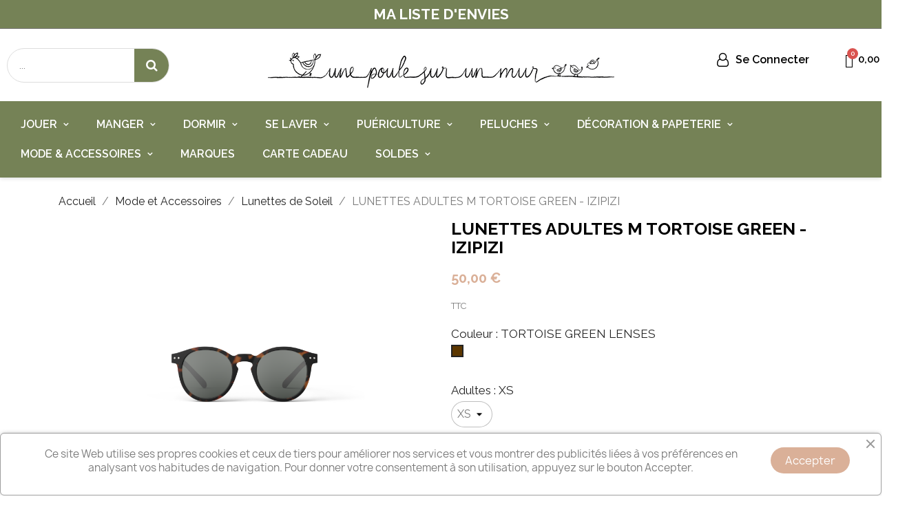

--- FILE ---
content_type: text/html; charset=utf-8
request_url: https://unepoulesurunmur.fr/lunettes-de-soleil/661-lunettes-adultes-m-tortoise-green-izipizi.html
body_size: 29683
content:
<!doctype html>
<html lang="fr-FR">

  <head>
    
      
  <meta charset="utf-8">


  <meta http-equiv="x-ua-compatible" content="ie=edge">



  <title>LUNETTES ADULTES M TORTOISE GREEN - IZIPIZI - Lunettes de Soleil - Une Poule Sur Un Mur</title>
  
    
  
  <meta name="description" content="">
  <meta name="keywords" content="">
        <link rel="canonical" href="https://unepoulesurunmur.fr/lunettes-de-soleil/661-lunettes-adultes-m-tortoise-green-izipizi.html">
    
      
  
  
    <script type="application/ld+json">
  {
    "@context": "https://schema.org",
    "@type": "Organization",
    "name" : "Une Poule Sur Un Mur",
    "url" : "https://unepoulesurunmur.fr/",
          "logo": {
        "@type": "ImageObject",
        "url":"https://unepoulesurunmur.fr/img/logo-1678867531.jpg"
      }
      }
</script>

<script type="application/ld+json">
  {
    "@context": "https://schema.org",
    "@type": "WebPage",
    "isPartOf": {
      "@type": "WebSite",
      "url":  "https://unepoulesurunmur.fr/",
      "name": "Une Poule Sur Un Mur"
    },
    "name": "LUNETTES ADULTES M TORTOISE GREEN - IZIPIZI - Lunettes de Soleil - Une Poule Sur Un Mur",
    "url":  "https://unepoulesurunmur.fr/lunettes-de-soleil/661-lunettes-adultes-m-tortoise-green-izipizi.html"
  }
</script>


  <script type="application/ld+json">
    {
      "@context": "https://schema.org",
      "@type": "BreadcrumbList",
      "itemListElement": [
                  {
            "@type": "ListItem",
            "position": 1,
            "name": "Accueil",
            "item": "https://unepoulesurunmur.fr/"
          },                  {
            "@type": "ListItem",
            "position": 2,
            "name": "Mode et Accessoires",
            "item": "https://unepoulesurunmur.fr/181-mode-et-accessoires"
          },                  {
            "@type": "ListItem",
            "position": 3,
            "name": "Lunettes de Soleil",
            "item": "https://unepoulesurunmur.fr/184-lunettes-de-soleil"
          },                  {
            "@type": "ListItem",
            "position": 4,
            "name": "LUNETTES ADULTES M TORTOISE GREEN - IZIPIZI",
            "item": "https://unepoulesurunmur.fr/lunettes-de-soleil/661-lunettes-adultes-m-tortoise-green-izipizi.html"
          }              ]
    }
  </script>
  
  
  
      <script type="application/ld+json">
  {
    "@context": "https://schema.org/",
    "@type": "Product",
    "name": "LUNETTES ADULTES M TORTOISE GREEN - IZIPIZI",
    "description": "",
    "category": "Lunettes de Soleil",
    "image" :"https://unepoulesurunmur.fr/1595-home_default/lunettes-adultes-m-tortoise-green-izipizi.jpg",    "sku": "50983",
    "mpn": "50983"
        ,
    "brand": {
      "@type": "Thing",
      "name": "Izipizi"
    }
            ,
    "weight": {
        "@context": "https://schema.org",
        "@type": "QuantitativeValue",
        "value": "0.120000",
        "unitCode": "kg"
    }
        ,
    "offers": {
      "@type": "Offer",
      "priceCurrency": "EUR",
      "name": "LUNETTES ADULTES M TORTOISE GREEN - IZIPIZI",
      "price": "50",
      "url": "https://unepoulesurunmur.fr/lunettes-de-soleil/661-679-lunettes-adultes-m-tortoise-green-izipizi.html#/32-adultes-xs/33-couleur-tortoise_green_lenses",
      "priceValidUntil": "2026-02-05",
              "image": ["https://unepoulesurunmur.fr/1595-large_default/lunettes-adultes-m-tortoise-green-izipizi.jpg","https://unepoulesurunmur.fr/1597-large_default/lunettes-adultes-m-tortoise-green-izipizi.jpg","https://unepoulesurunmur.fr/1598-large_default/lunettes-adultes-m-tortoise-green-izipizi.jpg","https://unepoulesurunmur.fr/1596-large_default/lunettes-adultes-m-tortoise-green-izipizi.jpg"],
            "sku": "50983",
      "mpn": "50983",
                        "availability": "https://schema.org/InStock",
      "seller": {
        "@type": "Organization",
        "name": "Une Poule Sur Un Mur"
      }
    }
      }
</script>

  
  
    
  

  
    <meta property="og:title" content="LUNETTES ADULTES M TORTOISE GREEN - IZIPIZI - Lunettes de Soleil - Une Poule Sur Un Mur" />
    <meta property="og:description" content="" />
    <meta property="og:url" content="https://unepoulesurunmur.fr/lunettes-de-soleil/661-lunettes-adultes-m-tortoise-green-izipizi.html" />
    <meta property="og:site_name" content="Une Poule Sur Un Mur" />
        



  <meta name="viewport" content="width=device-width, initial-scale=1">



  <link rel="icon" type="image/vnd.microsoft.icon" href="https://unepoulesurunmur.fr/img/favicon.ico?1678871759">
  <link rel="shortcut icon" type="image/x-icon" href="https://unepoulesurunmur.fr/img/favicon.ico?1678871759">



  



  	

  <script type="text/javascript">
        var EC_ATT_DISABLE = false;
        var EC_ATT_RED = false;
        var EC_ATT_STOCK = false;
        var EC_ATT_TOKEN = false;
        var ec_tab_att = "[\"33-32\"]";
        var prestashop = {"cart":{"products":[],"totals":{"total":{"type":"total","label":"Total","amount":0,"value":"0,00\u00a0\u20ac"},"total_including_tax":{"type":"total","label":"Total TTC","amount":0,"value":"0,00\u00a0\u20ac"},"total_excluding_tax":{"type":"total","label":"Total HT :","amount":0,"value":"0,00\u00a0\u20ac"}},"subtotals":{"products":{"type":"products","label":"Sous-total","amount":0,"value":"0,00\u00a0\u20ac"},"discounts":null,"shipping":{"type":"shipping","label":"Livraison","amount":0,"value":""},"tax":null},"products_count":0,"summary_string":"0 articles","vouchers":{"allowed":1,"added":[]},"discounts":[],"minimalPurchase":0,"minimalPurchaseRequired":""},"currency":{"id":1,"name":"Euro","iso_code":"EUR","iso_code_num":"978","sign":"\u20ac"},"customer":{"lastname":null,"firstname":null,"email":null,"birthday":null,"newsletter":null,"newsletter_date_add":null,"optin":null,"website":null,"company":null,"siret":null,"ape":null,"is_logged":false,"gender":{"type":null,"name":null},"addresses":[]},"language":{"name":"Fran\u00e7ais (French)","iso_code":"fr","locale":"fr-FR","language_code":"fr","is_rtl":"0","date_format_lite":"d\/m\/Y","date_format_full":"d\/m\/Y H:i:s","id":1},"page":{"title":"","canonical":"https:\/\/unepoulesurunmur.fr\/lunettes-de-soleil\/661-lunettes-adultes-m-tortoise-green-izipizi.html","meta":{"title":"LUNETTES ADULTES M TORTOISE GREEN - IZIPIZI","description":"","keywords":"","robots":"index"},"page_name":"product","body_classes":{"lang-fr":true,"lang-rtl":false,"country-FR":true,"currency-EUR":true,"layout-full-width":true,"page-product":true,"tax-display-enabled":true,"product-id-661":true,"product-LUNETTES ADULTES M TORTOISE GREEN - IZIPIZI":true,"product-id-category-184":true,"product-id-manufacturer-21":true,"product-id-supplier-21":true,"product-available-for-order":true},"admin_notifications":[]},"shop":{"name":"Une Poule Sur Un Mur","logo":"https:\/\/unepoulesurunmur.fr\/img\/logo-1678867531.jpg","stores_icon":"https:\/\/unepoulesurunmur.fr\/img\/logo_stores.png","favicon":"https:\/\/unepoulesurunmur.fr\/img\/favicon.ico"},"urls":{"base_url":"https:\/\/unepoulesurunmur.fr\/","current_url":"https:\/\/unepoulesurunmur.fr\/lunettes-de-soleil\/661-lunettes-adultes-m-tortoise-green-izipizi.html","shop_domain_url":"https:\/\/unepoulesurunmur.fr","img_ps_url":"https:\/\/unepoulesurunmur.fr\/img\/","img_cat_url":"https:\/\/unepoulesurunmur.fr\/img\/c\/","img_lang_url":"https:\/\/unepoulesurunmur.fr\/img\/l\/","img_prod_url":"https:\/\/unepoulesurunmur.fr\/img\/p\/","img_manu_url":"https:\/\/unepoulesurunmur.fr\/img\/m\/","img_sup_url":"https:\/\/unepoulesurunmur.fr\/img\/su\/","img_ship_url":"https:\/\/unepoulesurunmur.fr\/img\/s\/","img_store_url":"https:\/\/unepoulesurunmur.fr\/img\/st\/","img_col_url":"https:\/\/unepoulesurunmur.fr\/img\/co\/","img_url":"https:\/\/unepoulesurunmur.fr\/themes\/classic\/assets\/img\/","css_url":"https:\/\/unepoulesurunmur.fr\/themes\/classic\/assets\/css\/","js_url":"https:\/\/unepoulesurunmur.fr\/themes\/classic\/assets\/js\/","pic_url":"https:\/\/unepoulesurunmur.fr\/upload\/","pages":{"address":"https:\/\/unepoulesurunmur.fr\/adresse","addresses":"https:\/\/unepoulesurunmur.fr\/adresses","authentication":"https:\/\/unepoulesurunmur.fr\/connexion","cart":"https:\/\/unepoulesurunmur.fr\/panier","category":"https:\/\/unepoulesurunmur.fr\/index.php?controller=category","cms":"https:\/\/unepoulesurunmur.fr\/index.php?controller=cms","contact":"https:\/\/unepoulesurunmur.fr\/nous-contacter","discount":"https:\/\/unepoulesurunmur.fr\/reduction","guest_tracking":"https:\/\/unepoulesurunmur.fr\/suivi-commande-invite","history":"https:\/\/unepoulesurunmur.fr\/historique-commandes","identity":"https:\/\/unepoulesurunmur.fr\/identite","index":"https:\/\/unepoulesurunmur.fr\/","my_account":"https:\/\/unepoulesurunmur.fr\/mon-compte","order_confirmation":"https:\/\/unepoulesurunmur.fr\/confirmation-commande","order_detail":"https:\/\/unepoulesurunmur.fr\/index.php?controller=order-detail","order_follow":"https:\/\/unepoulesurunmur.fr\/suivi-commande","order":"https:\/\/unepoulesurunmur.fr\/commande","order_return":"https:\/\/unepoulesurunmur.fr\/index.php?controller=order-return","order_slip":"https:\/\/unepoulesurunmur.fr\/avoirs","pagenotfound":"https:\/\/unepoulesurunmur.fr\/page-introuvable","password":"https:\/\/unepoulesurunmur.fr\/recuperation-mot-de-passe","pdf_invoice":"https:\/\/unepoulesurunmur.fr\/index.php?controller=pdf-invoice","pdf_order_return":"https:\/\/unepoulesurunmur.fr\/index.php?controller=pdf-order-return","pdf_order_slip":"https:\/\/unepoulesurunmur.fr\/index.php?controller=pdf-order-slip","prices_drop":"https:\/\/unepoulesurunmur.fr\/promotions","product":"https:\/\/unepoulesurunmur.fr\/index.php?controller=product","search":"https:\/\/unepoulesurunmur.fr\/recherche","sitemap":"https:\/\/unepoulesurunmur.fr\/plan-site","stores":"https:\/\/unepoulesurunmur.fr\/magasins","supplier":"https:\/\/unepoulesurunmur.fr\/fournisseur","register":"https:\/\/unepoulesurunmur.fr\/connexion?create_account=1","order_login":"https:\/\/unepoulesurunmur.fr\/commande?login=1"},"alternative_langs":[],"theme_assets":"\/themes\/classic\/assets\/","actions":{"logout":"https:\/\/unepoulesurunmur.fr\/?mylogout="},"no_picture_image":{"bySize":{"small_default":{"url":"https:\/\/unepoulesurunmur.fr\/img\/p\/fr-default-small_default.jpg","width":98,"height":98},"cart_default":{"url":"https:\/\/unepoulesurunmur.fr\/img\/p\/fr-default-cart_default.jpg","width":125,"height":125},"home_default":{"url":"https:\/\/unepoulesurunmur.fr\/img\/p\/fr-default-home_default.jpg","width":250,"height":250},"medium_default":{"url":"https:\/\/unepoulesurunmur.fr\/img\/p\/fr-default-medium_default.jpg","width":452,"height":452},"large_default":{"url":"https:\/\/unepoulesurunmur.fr\/img\/p\/fr-default-large_default.jpg","width":800,"height":800}},"small":{"url":"https:\/\/unepoulesurunmur.fr\/img\/p\/fr-default-small_default.jpg","width":98,"height":98},"medium":{"url":"https:\/\/unepoulesurunmur.fr\/img\/p\/fr-default-home_default.jpg","width":250,"height":250},"large":{"url":"https:\/\/unepoulesurunmur.fr\/img\/p\/fr-default-large_default.jpg","width":800,"height":800},"legend":""}},"configuration":{"display_taxes_label":true,"display_prices_tax_incl":true,"is_catalog":false,"show_prices":true,"opt_in":{"partner":false},"quantity_discount":{"type":"discount","label":"Remise sur prix unitaire"},"voucher_enabled":1,"return_enabled":1},"field_required":[],"breadcrumb":{"links":[{"title":"Accueil","url":"https:\/\/unepoulesurunmur.fr\/"},{"title":"Mode et Accessoires","url":"https:\/\/unepoulesurunmur.fr\/181-mode-et-accessoires"},{"title":"Lunettes de Soleil","url":"https:\/\/unepoulesurunmur.fr\/184-lunettes-de-soleil"},{"title":"LUNETTES ADULTES M TORTOISE GREEN - IZIPIZI","url":"https:\/\/unepoulesurunmur.fr\/lunettes-de-soleil\/661-lunettes-adultes-m-tortoise-green-izipizi.html"}],"count":4},"link":{"protocol_link":"https:\/\/","protocol_content":"https:\/\/"},"time":1769024099,"static_token":"415e52aaad2f2088c6010f7d34019410","token":"cc7a48737c109e1c89b0f0b698d65e05","debug":false};
        var prestashopFacebookAjaxController = "https:\/\/unepoulesurunmur.fr\/module\/ps_facebook\/Ajax";
        var wsWishListConst = {"id_wishlist":0,"wl_base_url":"https:\/\/unepoulesurunmur.fr\/unepoulesurunmur.fr"};
      </script>
		<link rel="stylesheet" href="https://fonts.googleapis.com/css?family=Raleway:100,100italic,200,200italic,300,300italic,400,400italic,500,500italic,600,600italic,700,700italic,800,800italic,900,900italic&amp;display=swap" media="all">
		<link rel="stylesheet" href="https://fonts.googleapis.com/css?family=Roboto:100,100italic,200,200italic,300,300italic,400,400italic,500,500italic,600,600italic,700,700italic,800,800italic,900,900italic%7CRoboto+Slab:100,100italic,200,200italic,300,300italic,400,400italic,500,500italic,600,600italic,700,700italic,800,800italic,900,900italic&amp;display=swap" media="all">
		<link rel="stylesheet" href="https://unepoulesurunmur.fr/themes/classic/assets/cache/theme-6e662980.css" media="all">
	
		<style>
	/* Start custom CSS for sign-in, class: .elementor-element-b64b4e4 */.elementor-1170101 .elementor-element.elementor-element-b64b4e4 > .elementor-widget-container {
    margin: 9% 5% !important;
}/* End custom CSS */
/* Start custom CSS for section, class: .elementor-element-2361fd3 *//*
* NAVIGATION
*/

.leo-megamenu {
  font-family: "Poppins", sans-serif;
  background: transparent;
  color: #000000;
  /* menu level 1 */
  /* level 2 */
  /* level > 3 */ }
  .leo-megamenu .leo-colorbox {
    display: none !important; }
  @media (min-width: 992px) {
    .leo-megamenu .item-home .dropdown-menu li {
      width: 50%;
      float: left; } }
  .leo-megamenu.navbar {
    padding: 0; }
  .leo-megamenu .navbar-nav > li {
    text-align: left; }
    .rtl .leo-megamenu .navbar-nav > li {
      text-align: right; }
    .leo-megamenu .navbar-nav > li + .nav-item {
      margin-left: 0px; }
      .rtl .leo-megamenu .navbar-nav > li + .nav-item {
        margin-right: 0px;
        margin-left: inherit; }
    .leo-megamenu .navbar-nav > li.aligned-fullwidth {
      position: static; }
      .leo-megamenu .navbar-nav > li.aligned-fullwidth > .dropdown-menu {
        width: 100% !important; }
    .leo-megamenu .navbar-nav > li.aligned-right .dropdown-menu {
      right: 0;
      left: auto; }
    .leo-megamenu .navbar-nav > li.aligned-left .dropdown-menu {
      left: 0;
      right: auto; }
    .leo-megamenu .navbar-nav > li.aligned-center .dropdown-menu {
      left: 50%;
      -webkit-transform: translate(-50%, 0);
      -ms-transform: translate(-50%, 0);
      transform: translate(-50%, 0); }
    .leo-megamenu .navbar-nav > li.ic > a > .sub-title {
      display: inline-block;
      text-align: center;
      font-size: 12px;
      color: #ffffff;
      text-transform: capitalize;
      font-weight: 400;
      padding: 0px 5px;
      position: absolute;
      top: 10px;
      border-radius: 2px;
      right: -3px;
      background-color: #333; }
      .rtl .leo-megamenu .navbar-nav > li.ic > a > .sub-title {
        left: -3px;
        right: auto; }
    .leo-megamenu .navbar-nav > li.ic.ic-new > a > .sub-title {
      background-color: #16c98d; }
    .leo-megamenu .navbar-nav > li.ic.ic-sale > a > .sub-title {
      background-color: #ff708e; }
    .leo-megamenu .navbar-nav > li > a {
      padding: 5px 7px;
      font-size: 14px;
      line-height: 20px;
      text-transform: capitalize;
      color: #ffffff;
      background-color: transparent;
      font-weight: 600;
      -webkit-transition: all 350ms ease-out;
      -o-transition: all 350ms ease-out;
      transition: all 350ms ease-out;
      position: relative; }
      .leo-megamenu .navbar-nav > li > a:hover, .leo-megamenu .navbar-nav > li > a:focus, .leo-megamenu .navbar-nav > li > a:active {
        color: #777;
        background-color: transparent; }
      .leo-megamenu .navbar-nav > li > a.dropdown-toggle:after {
        font-size: 12px;
        content: "\f107";
        font-family: "FontAwesome";
        border: 0;
        width: auto;
        height: auto;
        margin: 0 0 0 5px;
        vertical-align: 1px; }
        .rtl .leo-megamenu .navbar-nav > li > a.dropdown-toggle:after {
          margin: 0 5px 0 0; }
      .leo-megamenu .navbar-nav > li > a:before {
        /* position: absolute;
        top: 50%;
        right: 20px;
        left: 20px;
        height: 2px;
        margin-top: 12px;
        -webkit-transform: scale(0, 1);
        -moz-transform: scale(0, 1);
        -ms-transform: scale(0, 1);
        -o-transform: scale(0, 1);
        -webkit-transition: transform 0.5s ease;
        transition: transform 0.5s ease;
        background: $theme-color-default;
        content: '';
        -webkit-transform-origin: right top;
        -moz-transform-origin: right top;
        -ms-transform-origin: right top;
        transform-origin: right top;  */ }
      .leo-megamenu .navbar-nav > li > a > .menu-title {
        position: relative; }
    .leo-megamenu .navbar-nav > li.active > a, .leo-megamenu .navbar-nav > li:hover > a, .leo-megamenu .navbar-nav > li:focus > a {
      color: #e7543b;
      background-color: transparent; }
      .leo-megamenu .navbar-nav > li.active > a > .menu-title:before, .leo-megamenu .navbar-nav > li:hover > a > .menu-title:before, .leo-megamenu .navbar-nav > li:focus > a > .menu-title:before {
        color: #acacac;
        text-shadow: 8px 0 #acacac, -8px 0 #acacac; }
      .leo-megamenu .navbar-nav > li.active > a:before, .leo-megamenu .navbar-nav > li:hover > a:before, .leo-megamenu .navbar-nav > li:focus > a:before {
        -webkit-transform: scale(1, 1);
        -moz-transform: scale(1, 1);
        -ms-transform: scale(1, 1);
        -o-transform: scale(1, 1);
        -webkit-transform-origin: left top;
        -moz-transform-origin: left top;
        -ms-transform-origin: left top;
        transform-origin: left top; }
    .leo-megamenu .navbar-nav > li:hover > .caret, .leo-megamenu .navbar-nav > li:active > .caret {
      color: #222; }
    .leo-megamenu .navbar-nav > li.home a {
      padding: 20px 20px 20px 0; }
      .rtl .leo-megamenu .navbar-nav > li.home a {
        padding: 20px 0 20px 20px; }
  .leo-megamenu .dropdown-menu {
    top: 100%;
    left: -9999px;
    height: auto;
    font-weight: 300;
    color: #000000;
    border: 0;
    min-width: 185px;
    padding: 10px 20px 20px;
    font-family: "Poppins", sans-serif;
    margin: 0px;
    text-align: left;
    -moz-box-shadow: 0px 0px 35px -10px rgba(0, 0, 0, 0.25);
    -webkit-box-shadow: 0px 0px 35px -10px rgba(0, 0, 0, 0.25);
    -o-box-shadow: 0px 0px 35px -10px rgba(0, 0, 0, 0.25);
    -ms-box-shadow: 0px 0px 35px -10px rgba(0, 0, 0, 0.25);
    box-shadow: 0px 0px 35px -10px rgba(0, 0, 0, 0.25);
    -webkit-transition: opacity 0.3s linear 0s;
    -o-transition: opacity 0.3s linear 0s;
    transition: opacity 0.3s linear 0s;
    background: #FFFFFF;
    border-radius: 0; }
    .rtl .leo-megamenu .dropdown-menu {
      text-align: right; }
    @media (min-width: 1200px) {
      .leo-megamenu .dropdown-menu {
        padding: 20px;
        min-width: 200px; } }
    .leo-megamenu .dropdown-menu li {
      line-height: 25px;
      padding: 0;
      float: none; }
      .leo-megamenu .dropdown-menu li + .nav-item {
        margin-left: 0px; }
        .rtl .leo-megamenu .dropdown-menu li + .nav-item {
          margin-right: 0px;
          margin-left: inherit; }
      .leo-megamenu .dropdown-menu li a {
        color: #777;
        padding: 5px 0;
        font-weight: 400;
        font-size: 13px;
        line-height: 25px;
        display: block;
        -webkit-transition: all 0.3s;
        -o-transition: all 0.3s;
        transition: all 0.3s;
        text-transform: capitalize;
        position: relative; }
        .leo-megamenu .dropdown-menu li a:hover {
          background-color: transparent;
          color: #222; }
          .leo-megamenu .dropdown-menu li a:hover .fa {
            color: #222; }
    .leo-megamenu .dropdown-menu div.menu-title {
      margin-bottom: 10px;
      font-size: 14px;
      font-family: "Poppins", sans-serif;
      text-transform: capitalize;
      font-weight: 500;
      padding-bottom: 10px;
      line-height: 1.5;
      color: #222;
      margin-top: 20px; }
      .leo-megamenu .dropdown-menu div.menu-title a {
        color: #222; }
        .leo-megamenu .dropdown-menu div.menu-title a:hover {
          color: #222; }
    .leo-megamenu .dropdown-menu a > .menu-title {
      text-transform: capitalize;
      font-weight: 400;
      font-size: 13px;
      font-family: "Poppins", sans-serif; }
      .leo-megamenu .dropdown-menu a > .menu-title:hover {
        color: #000; }
  .leo-megamenu .dropdown:hover > .dropdown-menu {
    left: 0px; }
    @media (min-width: 992px) {
      .leo-megamenu .dropdown:hover > .dropdown-menu {
        display: block; } }
    .rtl .leo-megamenu .dropdown:hover > .dropdown-menu {
      right: 0px;
      left: auto; }
  .leo-megamenu .dropdown:hover > a {
    color: #222; }
    .leo-megamenu .dropdown:hover > a .fa {
      color: #222; }
  .leo-megamenu .dropdown-submenu {
    position: relative; }
    .leo-megamenu .dropdown-submenu .dropdown-menu {
      top: 0;
      position: absolute;
      left: 100%; }
      .rtl .leo-megamenu .dropdown-submenu .dropdown-menu {
        right: 100%;
        left: auto; }
    .leo-megamenu .dropdown-submenu:hover > .dropdown-menu {
      top: 0; }
      @media (min-width: 992px) {
        .leo-megamenu .dropdown-submenu:hover > .dropdown-menu {
          display: block; } }
  .leo-megamenu .mega-group > .dropdown-toggle {
    border: 0;
    display: block;
    letter-spacing: 3px;
    text-transform: uppercase;
    font-family: "Poppins";
    color: #FFFFFF; }
    .leo-megamenu .mega-group > .dropdown-toggle .fa {
      color: #FFFFFF; }
  .leo-megamenu .megamenu .cols1 {
    min-width: 200px; }
  .leo-megamenu .megamenu .cols2 {
    min-width: 500px; }
  .leo-megamenu .megamenu .cols3 {
    min-width: 740px; }
  .leo-megamenu .manu-logo img {
    border: 1px solid #ebebeb;
    margin-bottom: 10px;
    margin-right: 10px; }
  .leo-megamenu .widget-subcategories {
    margin-bottom: 15px; }

#page .leo-megamenu .dropdown > .dropdown-menu .inner {
  padding: 0; }

/* Product for menu */
.leo-widget .thumbnail-container {
  margin: 0;
  text-align: left;
  -moz-box-shadow: none;
  -webkit-box-shadow: none;
  -o-box-shadow: none;
  -ms-box-shadow: none;
  box-shadow: none; }
  .rtl .leo-widget .thumbnail-container {
    text-align: right; }
  .leo-widget .thumbnail-container .product-image {
    float: left;
    margin: 0 15px 15px 0;
    width: 80px; }
    .rtl .leo-widget .thumbnail-container .product-image {
      float: right; }
    .rtl .leo-widget .thumbnail-container .product-image {
      margin: 0 0 15px 15px; }
  .leo-widget .thumbnail-container .product-meta {
    overflow: hidden;
    zoom: 1;
    padding: 0; }
  .leo-widget .thumbnail-container .product-title {
    margin-top: 0px;
    margin-bottom: 0;
    line-height: 20px;
    text-transform: none;
    max-height: 40px; }
    .leo-widget .thumbnail-container .product-title a {
      font-weight: 400;
      display: block;
      color: #777; }
      .leo-widget .thumbnail-container .product-title a:hover {
        color: #222; }
  .leo-widget .thumbnail-container .product-price-and-shipping {
    color: #777;
    margin-top: 10px; }
    .leo-widget .thumbnail-container .product-price-and-shipping .price {
      color: #ff4850; }
    .leo-widget .thumbnail-container .product-price-and-shipping .aeuc_from_label {
      color: #777; }
    .leo-widget .thumbnail-container .product-price-and-shipping .aeuc_before_label,
    .leo-widget .thumbnail-container .product-price-and-shipping .discount-percentage {
      display: none; }
.leo-widget .widget-html {
  color: #777;
  line-height: 1.5; }
  @media (max-width: 991px) {
    .leo-widget .widget-html {
      margin: 10px 0; } }
  .leo-widget .widget-html p {
    line-height: 23px;
    margin: 0 0 15px; }
    .leo-widget .widget-html p:last-child {
      margin: 0; }
  .leo-widget .widget-html img {
    max-width: 100%;
    height: auto; }
.leo-widget .widget-video iframe {
  border-width: 0px; }
  @media (max-width: 991px) {
    .leo-widget .widget-video iframe {
      width: 100%; } }
.leo-widget ul.widget-image {
  margin-left: 0px; }
  .rtl .leo-widget ul.widget-image {
    margin-right: 0px;
    margin-left: inherit; }
  .leo-widget ul.widget-image li {
    margin-right: 10px; }
    .rtl .leo-widget ul.widget-image li {
      margin-left: 10px;
      margin-right: inherit; }
    .leo-widget ul.widget-image li:last-child {
      margin-right: 0px; }
      .rtl .leo-widget ul.widget-image li:last-child {
        margin-left: 0px;
        margin-right: inherit; }

/*
 *
 * Vertical menu
 */
/*
 *
 * Vertical menu
 */
.ApMegamenu .leo-verticalmenu {
  background: #5d4e57;
  position: relative;
  z-index: 100; }
  @media (max-width: 991px) {
    .ApMegamenu .leo-verticalmenu .box-content {
      position: absolute;
      top: 100%;
      left: 15px;
      right: 15px;
      z-index: 1001;
      visibility: hidden;
      opacity: 0;
      filter: alpha(opacity=0);
      -webkit-transition: all 0.4s ease;
      -o-transition: all 0.4s ease;
      transition: all 0.4s ease;
      left: 0; } }
  @media (max-width: 991px) and (max-width: 991px) {
    .ApMegamenu .leo-verticalmenu .box-content {
      -moz-box-shadow: 0px 4px 15px 0px rgba(102, 102, 102, 0.35);
      -webkit-box-shadow: 0px 4px 15px 0px rgba(102, 102, 102, 0.35);
      -o-box-shadow: 0px 4px 15px 0px rgba(102, 102, 102, 0.35);
      -ms-box-shadow: 0px 4px 15px 0px rgba(102, 102, 102, 0.35);
      box-shadow: 0px 4px 15px 0px rgba(102, 102, 102, 0.35); } }
  @media (max-width: 991px) {
    .ApMegamenu .leo-verticalmenu.active .box-content {
      visibility: visible;
      opacity: 1;
      filter: alpha(opacity=100); } }
  .ApMegamenu .leo-verticalmenu .title_block {
    margin: 0;
    width: 100%;
    line-height: 26px;
    letter-spacing: 1px;
    font-size: 14px !important;
    font-weight: 600;
    padding: 15px 10px;
    text-transform: uppercase;
    background: #222;
    color: #fff !important;
    margin-bottom: 0 !important;
    z-index: 100; }
    .ApMegamenu .leo-verticalmenu .title_block:before {
      content: "\E3c7";
      font-size: 19px;
      font-weight: 400;
      font-family: "Material Icons";
      text-align: center;
      position: absolute;
      top: 0;
      bottom: 0;
      margin: auto;
      display: table;
      left: 11px;
      margin-right: 15px; }
      .rtl .ApMegamenu .leo-verticalmenu .title_block:before {
        right: 11px;
        left: auto; }
      .rtl .ApMegamenu .leo-verticalmenu .title_block:before {
        margin-left: 15px;
        margin-right: inherit; }
    @media (max-width: 991px) {
      .ApMegamenu .leo-verticalmenu .title_block:after {
        content: "\f055";
        display: block;
        font-weight: 400;
        font-family: "FontAwesome";
        font-size: 19px;
        text-align: center;
        width: 20px;
        height: 20px;
        text-indent: 0;
        top: 0;
        bottom: 0;
        margin: auto;
        position: absolute;
        right: 15px; }
        .rtl .ApMegamenu .leo-verticalmenu .title_block:after {
          left: 15px;
          right: auto; } }
  .ApMegamenu .leo-verticalmenu > .block_content {
    background: #5d4e57;
    position: absolute;
    z-index: 30;
    height: auto;
    overflow: visible;
    width: 100%;
    background: #f9f9f9;
    border: 1px solid #eee;
    -webkit-transition: height 0.4s ease 0s;
    -o-transition: height 0.4s ease 0s;
    transition: height 0.4s ease 0s; }

div.verticalmenu {
  z-index: 100; }
  div.verticalmenu .navbar-collapse, div.verticalmenu .navbar-vertical {
    margin: 0;
    padding: 0; }
  div.verticalmenu .navbar-nav {
    position: static;
    float: none;
    width: 100%; }
    div.verticalmenu .navbar-nav > li {
      width: 100%;
      height: auto;
      position: relative;
      border-top: 1px solid #eee; }
      div.verticalmenu .navbar-nav > li:first-child {
        border-top: 0; }
      div.verticalmenu .navbar-nav > li:hover {
        background: #FFF; }
      div.verticalmenu .navbar-nav > li + .nav-item {
        margin-left: 0px; }
        .rtl div.verticalmenu .navbar-nav > li + .nav-item {
          margin-right: 0px;
          margin-left: inherit; }
      div.verticalmenu .navbar-nav > li > a {
        display: block;
        color: #777;
        font-size: 14px;
        font-family: "Poppins", sans-serif;
        padding: 13px 30px 13px;
        font-weight: 400;
        line-height: 24px; }
        @media (max-width: 991px) {
          div.verticalmenu .navbar-nav > li > a {
            display: inline-block;
            vertical-align: middle;
            padding: 10px 15px; } }
      div.verticalmenu .navbar-nav > li .caret {
        display: none; }
      @media (max-width: 991px) {
        div.verticalmenu .navbar-nav > li .caret {
          display: block;
          position: relative;
          top: 14px;
          cursor: pointer;
          border: none;
          width: 25px;
          height: 30px;
          text-align: center;
          border: none;
          float: right;
          right: 0; }
          .rtl div.verticalmenu .navbar-nav > li .caret {
            float: left; }
          .rtl div.verticalmenu .navbar-nav > li .caret {
            left: 0;
            right: auto; }
          div.verticalmenu .navbar-nav > li .caret:before {
            content: "\f105";
            font-family: "FontAwesome";
            color: #777;
            font-size: 11px;
            font-weight: normal; } }
      div.verticalmenu .navbar-nav > li .dropdown-submenu .caret {
        top: 0; }
        @media (max-width: 991px) {
          div.verticalmenu .navbar-nav > li .dropdown-submenu .caret {
            top: -16px; } }
      div.verticalmenu .navbar-nav > li.last a, div.verticalmenu .navbar-nav > li:last-child a {
        border: 0; }
      div.verticalmenu .navbar-nav > li:hover > a .menu-title {
        color: #222; }
      div.verticalmenu .navbar-nav > li:hover .caret {
        color: #222; }
        div.verticalmenu .navbar-nav > li:hover .caret:before {
          color: #222; }
      div.verticalmenu .navbar-nav > li.open > a {
        background: #fff; }
        div.verticalmenu .navbar-nav > li.open > a:hover, div.verticalmenu .navbar-nav > li.open > a:focus {
          color: #222; }
      div.verticalmenu .navbar-nav > li.open .caret {
        color: #222; }
        div.verticalmenu .navbar-nav > li.open .caret:before {
          color: #222;
          top: -23px;
          content: "\f0d7"; }
      div.verticalmenu .navbar-nav > li .parent {
        position: relative; }
        div.verticalmenu .navbar-nav > li .parent > .dropdown-toggle {
          text-transform: none;
          font-weight: normal;
          color: #777; }
          div.verticalmenu .navbar-nav > li .parent > .dropdown-toggle:hover {
            color: #222; }
    div.verticalmenu .navbar-nav li.parent > a:after {
      position: absolute;
      content: "\f105";
      font-family: "FontAwesome";
      color: #333e48;
      font-size: 13px;
      font-weight: normal;
      right: 15px;
      top: 12px;
      border: none; }
      .rtl div.verticalmenu .navbar-nav li.parent > a:after {
        left: 15px;
        right: auto; }
      @media (max-width: 991px) {
        div.verticalmenu .navbar-nav li.parent > a:after {
          display: none; } }
    div.verticalmenu .navbar-nav li.parent:hover > a:after {
      color: #222; }
    div.verticalmenu .navbar-nav li.parent.dropdown-submenu > a:after {
      color: #777; }
  div.verticalmenu ul li a .menu-icon {
    display: block;
    background-position: left center !important; }
    .rtl div.verticalmenu ul li a .menu-icon {
      background-position: right center !important; }
    div.verticalmenu ul li a .menu-icon span {
      display: block;
      margin-left: 50px; }
      .rtl div.verticalmenu ul li a .menu-icon span {
        margin-right: 50px;
        margin-left: inherit; }
    div.verticalmenu ul li a .menu-icon .menu-desc {
      display: none; }
  div.verticalmenu ul li a .menu-title {
    display: block;
    color: #333e48; }
  div.verticalmenu ul li a .sub-title {
    font-size: 14px; }
  div.verticalmenu ul li a:hover, div.verticalmenu ul li a:focus {
    color: #222;
    background: #FFFFFF; }
    div.verticalmenu ul li a:hover .menu-title, div.verticalmenu ul li a:focus .menu-title {
      color: #222; }
  div.verticalmenu .dropdown-menu {
    left: -9999px;
    top: -9999px;
    right: auto;
    min-height: 100px;
    min-width: 250px;
    padding: 20px 28px;
    background: #FFFFFF;
    margin: 0px;
    text-align: left;
    -webkit-border-radius: 0;
    -moz-border-radius: 0;
    -ms-border-radius: 0;
    -o-border-radius: 0;
    border-radius: 0; }
    .rtl div.verticalmenu .dropdown-menu {
      text-align: right; }
    @media (max-width: 991px) {
      div.verticalmenu .dropdown-menu {
        position: static;
        border: none;
        min-height: auto;
        width: 100% !important;
        box-shadow: none; } }
    div.verticalmenu .dropdown-menu ul li {
      padding: 4px 0;
      line-height: normal;
      list-style: none;
      display: block;
      float: none; }
      div.verticalmenu .dropdown-menu ul li + .nav-item {
        margin-left: 0px; }
        .rtl div.verticalmenu .dropdown-menu ul li + .nav-item {
          margin-right: 0px;
          margin-left: inherit; }
      div.verticalmenu .dropdown-menu ul li a {
        color: #777;
        font-size: 12px;
        font-weight: 400;
        padding: 0; }
        div.verticalmenu .dropdown-menu ul li a .menu-title {
          color: #777;
          text-transform: none; }
        div.verticalmenu .dropdown-menu ul li a:hover {
          color: #222; }
          div.verticalmenu .dropdown-menu ul li a:hover .menu-title {
            color: #222; }
    div.verticalmenu .dropdown-menu .menu-title {
      font-size: 14px;
      font-weight: 500;
      color: #222;
      margin-bottom: 20px; }
      div.verticalmenu .dropdown-menu .menu-title a {
        color: #222; }
    div.verticalmenu .dropdown-menu p {
      line-height: 18px;
      font-size: 12px; }
    div.verticalmenu .dropdown-menu .leo-menu-video {
      width: 100%; }
      div.verticalmenu .dropdown-menu .leo-menu-video iframe {
        margin-bottom: 10px; }
    div.verticalmenu .dropdown-menu .dropdown-toggle:hover {
      color: #000000; }
    div.verticalmenu .dropdown-menu .dropdown-toggle {
      font-weight: 400;
      text-transform: uppercase;
      line-height: normal;
      color: #000000;
      font-family: "Poppins", sans-serif;
      font-size: 12px; }
    div.verticalmenu .dropdown-menu .action {
      display: none; }
  div.verticalmenu .widget-heading {
    color: #000000;
    text-transform: uppercase;
    font-weight: 400; }

div.active-hover ul > li:hover > .dropdown-menu {
  left: 100%;
  top: -1px;
  opacity: 1;
  filter: alpha(opacity=100);
  display: inline-table; }
  .rtl div.active-hover ul > li:hover > .dropdown-menu {
    right: 100%;
    left: auto; }

/* CANVAS MENU - SHOW CANVAS = YES */
.megamenu-overlay {
  cursor: pointer;
  position: fixed;
  top: 0;
  left: 0;
  bottom: 0;
  right: 0;
  z-index: 999;
  visibility: hidden;
  background-color: #000000;
  background-color: rgba(0, 0, 0, 0.5);
  zoom: 1;
  background-color: transparent\9;
  opacity: 0;
  filter: alpha(opacity=0);
  -webkit-transition: all 0.4s ease;
  -o-transition: all 0.4s ease;
  transition: all 0.4s ease; }

.off-canvas body {
  position: relative; }

@media (min-width: 992px) {
  .off-canvas-active > #page,
  .off-canvas-active > .off-canvas-nav-megamenu {
    -webkit-transform: translate(0, 0);
    -ms-transform: translate(0, 0);
    transform: translate(0, 0);
    position: relative !important; }

  .off-canvas-button-megamenu {
    display: none !important; } }
@media (max-width: 991px) {
  .off-canvas-active .megamenu-overlay {
    opacity: 1;
    filter: alpha(opacity=100);
    visibility: visible; } }
.off-canvas-button-megamenu {
  color: #000000;
  margin: 15px 10px;
  text-align: right; }
  .rtl .off-canvas-button-megamenu {
    text-align: left; }
  .off-canvas-button-megamenu:hover {
    cursor: pointer; }

.off-canvas-inactive > #page {
  -webkit-transition: all 400ms ease 0s;
  -o-transition: all 400ms ease 0s;
  transition: all 400ms ease 0s; }

.off-canvas-active {
  background: #FFFFFF; }
  .off-canvas-active > #page {
    -webkit-transform: translateX(234px);
    -moz-transform: translateX(234px);
    -ms-transform: translateX(234px);
    -o-transform: translateX(234px);
    transform: translateX(234px);
    -webkit-transition: all 400ms ease 0s;
    -o-transition: all 400ms ease 0s;
    transition: all 400ms ease 0s; }
  .off-canvas-active > .off-canvas-nav-megamenu.active {
    left: 0px;
    -webkit-transform: translateX(234px);
    -moz-transform: translateX(234px);
    -ms-transform: translateX(234px);
    -o-transform: translateX(234px);
    transform: translateX(234px);
    -webkit-transition: all 400ms ease 0s;
    -o-transition: all 400ms ease 0s;
    transition: all 400ms ease 0s; }
    .rtl .off-canvas-active > .off-canvas-nav-megamenu.active {
      right: 0px;
      left: auto; }
  .off-canvas-active #page {
    position: fixed;
    margin: 0 auto;
    max-width: 100%; }

.off-canvas-nav-megamenu {
  position: absolute;
  top: 0px;
  width: 0px;
  background: #FFFFFF;
  z-index: 999;
  left: 0;
  -webkit-transition: all 400ms ease 0s;
  -o-transition: all 400ms ease 0s;
  transition: all 400ms ease 0s; }
  .rtl .off-canvas-nav-megamenu {
    right: 0;
    left: auto; }
  .off-canvas-nav-megamenu .navbar-nav {
    margin: 0px; }
    .off-canvas-nav-megamenu .navbar-nav > li {
      float: none;
      border-bottom: 1px solid #ebebeb;
      float: none; }
      .off-canvas-nav-megamenu .navbar-nav > li + .nav-item {
        margin-left: 0px; }
        .rtl .off-canvas-nav-megamenu .navbar-nav > li + .nav-item {
          margin-right: 0px;
          margin-left: inherit; }
      .off-canvas-nav-megamenu .navbar-nav > li.ic > a > .sub-title {
        display: inline-block;
        text-align: center;
        font-size: 12px;
        color: #ffffff;
        text-transform: capitalize;
        font-weight: 400;
        padding: 2px 5px;
        position: absolute;
        top: 5px;
        border-radius: 2px;
        right: -35px;
        background-color: #333; }
        .rtl .off-canvas-nav-megamenu .navbar-nav > li.ic > a > .sub-title {
          left: -35px;
          right: auto; }
      .off-canvas-nav-megamenu .navbar-nav > li.ic.ic-new > a > .sub-title {
        background-color: #16c98d; }
      .off-canvas-nav-megamenu .navbar-nav > li.ic.ic-sale > a > .sub-title {
        background-color: #ff708e; }
      .off-canvas-nav-megamenu .navbar-nav > li > a {
        display: inline-block;
        color: #000000;
        font-size: 15px;
        font-weight: 400;
        padding: 17px 10px;
        position: relative;
        text-transform: capitalize; }
        .off-canvas-nav-megamenu .navbar-nav > li > a:hover, .off-canvas-nav-megamenu .navbar-nav > li > a:focus {
          background: none; }
  .off-canvas-nav-megamenu .nav li.dropdown .caret {
    cursor: pointer;
    position: absolute;
    top: 0;
    margin: auto 0;
    right: 0;
    width: 50px;
    height: 50px;
    line-height: 50px;
    text-align: center; }
    .rtl .off-canvas-nav-megamenu .nav li.dropdown .caret {
      left: 0;
      right: auto; }
    .off-canvas-nav-megamenu .nav li.dropdown .caret:before {
      content: "\f107";
      font-family: "FontAwesome";
      color: #000000;
      font-size: 15px;
      font-weight: normal;
      display: block;
      text-align: center; }
  .off-canvas-nav-megamenu .nav li.dropdown .dropdown-toggle::after {
    display: none; }
  .off-canvas-nav-megamenu .nav li.open-sub > .caret:before {
    content: "\f106"; }
  .off-canvas-nav-megamenu .nav li li.dropdown-submenu .caret {
    top: 0px;
    width: 30px;
    height: 40px;
    line-height: 40px; }
  .off-canvas-nav-megamenu .offcanvas-mainnav {
    background-color: #FFFFFF;
    position: absolute;
    top: 0;
    width: 234px;
    overflow: hidden;
    left: -234px; }
    .rtl .off-canvas-nav-megamenu .offcanvas-mainnav {
      right: -234px;
      left: auto; }
  .off-canvas-nav-megamenu .dropdown-menu {
    font-size: 14px;
    position: relative;
    left: 0;
    right: 0;
    top: 0;
    float: none;
    margin: 0;
    width: 100% !important;
    border: 0;
    padding: 0px 10px;
    -moz-box-shadow: none;
    -webkit-box-shadow: none;
    -o-box-shadow: none;
    -ms-box-shadow: none;
    box-shadow: none;
    -webkit-border-radius: 0;
    -moz-border-radius: 0;
    -ms-border-radius: 0;
    -o-border-radius: 0;
    border-radius: 0;
    text-align: left; }
    .rtl .off-canvas-nav-megamenu .dropdown-menu {
      text-align: right; }
    .off-canvas-nav-megamenu .dropdown-menu ul li {
      line-height: 30px;
      float: none; }
      .off-canvas-nav-megamenu .dropdown-menu ul li + .nav-item {
        position: relative;
        margin-left: 0px; }
        .rtl .off-canvas-nav-megamenu .dropdown-menu ul li + .nav-item {
          margin-right: 0px;
          margin-left: inherit; }
      .off-canvas-nav-megamenu .dropdown-menu ul li > a {
        font-weight: 400;
        color: #888; }
  .off-canvas-nav-megamenu .dropdown-sub .menu-title {
    margin: 10px 0;
    color: #000000;
    font-family: "Poppins", sans-serif;
    font-size: 15px;
    letter-spacing: 2px; }
  .off-canvas-nav-megamenu ul.nav-links {
    padding-left: 7px; }
    .rtl .off-canvas-nav-megamenu ul.nav-links {
      padding-right: 7px;
      padding-left: inherit; }
    .off-canvas-nav-megamenu ul.nav-links li {
      line-height: 30px; }
  .off-canvas-nav-megamenu .mega-col {
    width: 100%; }
  .off-canvas-nav-megamenu .leo-widget .widget-subcategories ul {
    padding: 3px 3px 3px 7px; }
    .rtl .off-canvas-nav-megamenu .leo-widget .widget-subcategories ul {
      padding: 3px 7px 3px 3px; }

@media (min-width: 992px) {
  div.verticalmenu ul > li:hover > .dropdown-menu {
    top: -1px;
    display: block;
    left: 100%;
    opacity: 1;
    filter: alpha(opacity=100); }
    .rtl div.verticalmenu ul > li:hover > .dropdown-menu {
      right: 100%;
      left: auto; }
  div.verticalmenu ul.left > li:hover > .dropdown-menu {
    right: auto !important;
    left: 100% !important; }
    .rtl div.verticalmenu ul.left > li:hover > .dropdown-menu {
      right: 100% !important;
      left: auto !important; }
  div.verticalmenu ul.right {
    text-align: right; }
    .rtl div.verticalmenu ul.right {
      text-align: left; }
    div.verticalmenu ul.right .dropdown-toggle::after {
      margin: 0 5px 0 0; }
      .rtl div.verticalmenu ul.right .dropdown-toggle::after {
        margin: 0 0 0 5px; }
    div.verticalmenu ul.right > li .parent > .dropdown-toggle > .menu-title {
      float: right; }
      .rtl div.verticalmenu ul.right > li .parent > .dropdown-toggle > .menu-title {
        float: left; }
    div.verticalmenu ul.right .dropdown-menu:not(.dropdown-sub) {
      text-align: right; }
      .rtl div.verticalmenu ul.right .dropdown-menu:not(.dropdown-sub) {
        text-align: left; }
    div.verticalmenu ul.right ul > li:hover > .dropdown-menu {
      right: 100% !important;
      left: auto !important; }
      .rtl div.verticalmenu ul.right ul > li:hover > .dropdown-menu {
        right: auto !important;
        left: 100% !important; }
    div.verticalmenu ul.right > li > a {
      text-align: right; }
      .rtl div.verticalmenu ul.right > li > a {
        text-align: left; }
    div.verticalmenu ul.right > li:hover > .dropdown-menu {
      right: 100% !important;
      left: auto !important; }
      .rtl div.verticalmenu ul.right > li:hover > .dropdown-menu {
        right: auto !important;
        left: 100% !important; }
    div.verticalmenu ul.right > li.parent.dropdown > a:after {
      -webkit-transform: rotate(180deg);
      -moz-transform: rotate(180deg);
      -ms-transform: rotate(180deg);
      -o-transform: rotate(180deg);
      transform: rotate(180deg);
      right: auto;
      left: 12px; }
      .rtl div.verticalmenu ul.right > li.parent.dropdown > a:after {
        right: 12px;
        left: auto; }
    div.verticalmenu ul.right li a .menu-icon {
      background-position: right center; }
      .rtl div.verticalmenu ul.right li a .menu-icon {
        background-position: left center; }
      div.verticalmenu ul.right li a .menu-icon span {
        margin: 0 35px 0 0; }
        .rtl div.verticalmenu ul.right li a .menu-icon span {
          margin: 0 0 0 35px; } }

/* OFF CANVAS MENU - SHOW CANVAS = NO */
.leo-megamenu.disable-canvas {
  position: static; }
  @media (max-width: 991px) {
    .leo-megamenu.disable-canvas .collapse.in {
      display: block;
      left: 0; }
      .rtl .leo-megamenu.disable-canvas .collapse.in {
        right: 0;
        left: auto; }
      .leo-megamenu.disable-canvas .collapse.in .navbar-nav > li.aligned-center, .leo-megamenu.disable-canvas .collapse.in .navbar-nav > li.aligned-fullwidth {
        position: relative; }
    .leo-megamenu.disable-canvas .leo-top-menu {
      position: absolute;
      top: 100%;
      left: 0 !important;
      right: 0 !important;
      z-index: 9999;
      background: #FFFFFF;
      text-align: left !important;
      -moz-box-shadow: 0px 4px 15px 0px rgba(102, 102, 102, 0.35);
      -webkit-box-shadow: 0px 4px 15px 0px rgba(102, 102, 102, 0.35);
      -o-box-shadow: 0px 4px 15px 0px rgba(102, 102, 102, 0.35);
      -ms-box-shadow: 0px 4px 15px 0px rgba(102, 102, 102, 0.35);
      box-shadow: 0px 4px 15px 0px rgba(102, 102, 102, 0.35);
      padding: 0 15px; }
      .leo-megamenu.disable-canvas .leo-top-menu .navbar-nav {
        width: 100%; }
        .leo-megamenu.disable-canvas .leo-top-menu .navbar-nav > li > .dropdown-menu {
          width: auto !important;
          position: static !important;
          -webkit-animation: none;
          -moz-animation: none;
          animation: none; }
        .leo-megamenu.disable-canvas .leo-top-menu .navbar-nav > li > a {
          padding: 6px 10px;
          color: #222222;
          font-weight: bold;
          background: inherit;
          margin: 0 30px 0 0; }
          .rtl .leo-megamenu.disable-canvas .leo-top-menu .navbar-nav > li > a {
            margin: 0 0 0 30px; }
          .leo-megamenu.disable-canvas .leo-top-menu .navbar-nav > li > a:before {
            display: none; }
          .leo-megamenu.disable-canvas .leo-top-menu .navbar-nav > li > a.dropdown-toggle::after {
            display: none; }
        .leo-megamenu.disable-canvas .leo-top-menu .navbar-nav > li .caret {
          position: absolute;
          top: 0;
          display: block;
          width: 30px;
          height: 30px;
          line-height: 30px;
          z-index: 99;
          text-align: center;
          color: #222222;
          overflow: hidden;
          -webkit-backface-visibility: hidden;
          backface-visibility: hidden;
          right: 0;
          margin: 0 0 0 0;
          -webkit-transition: all 0.4s ease;
          -o-transition: all 0.4s ease;
          transition: all 0.4s ease; }
          .rtl .leo-megamenu.disable-canvas .leo-top-menu .navbar-nav > li .caret {
            left: 0;
            right: auto; }
          .rtl .leo-megamenu.disable-canvas .leo-top-menu .navbar-nav > li .caret {
            margin: 0 0 0 0; }
          .leo-megamenu.disable-canvas .leo-top-menu .navbar-nav > li .caret:before {
            content: "\f107";
            font-family: "FontAwesome"; }
        .leo-megamenu.disable-canvas .leo-top-menu .navbar-nav > li.open-sub > .caret {
          -webkit-transform: rotate(180deg);
          -moz-transform: rotate(180deg);
          -ms-transform: rotate(180deg);
          -o-transform: rotate(180deg);
          transform: rotate(180deg); }
    .leo-megamenu.disable-canvas .dropdown-menu:not(.dropdown-sub) {
      border: none;
      text-align: left;
      -moz-box-shadow: none;
      -webkit-box-shadow: none;
      -o-box-shadow: none;
      -ms-box-shadow: none;
      box-shadow: none; }
      .rtl .leo-megamenu.disable-canvas .dropdown-menu:not(.dropdown-sub) {
        text-align: right; }
      .leo-megamenu.disable-canvas .dropdown-menu:not(.dropdown-sub) li a {
        padding: 6px 10px; }
      .leo-megamenu.disable-canvas .dropdown-menu:not(.dropdown-sub) li.dropdown-submenu > a {
        margin: 0 30px 0 0; }
        .rtl .leo-megamenu.disable-canvas .dropdown-menu:not(.dropdown-sub) li.dropdown-submenu > a {
          margin: 0 0 0 30px; }
        .leo-megamenu.disable-canvas .dropdown-menu:not(.dropdown-sub) li.dropdown-submenu > a.dropdown-toggle::after {
          display: none; }
      .leo-megamenu.disable-canvas .dropdown-menu:not(.dropdown-sub) li.dropdown-submenu .caret {
        position: absolute;
        top: 0;
        display: block;
        width: 30px;
        height: 30px;
        line-height: 30px;
        z-index: 99;
        text-align: center;
        right: 0;
        margin: 0 0 0 0;
        -webkit-transition: all 0.4s ease;
        -o-transition: all 0.4s ease;
        transition: all 0.4s ease; }
        .rtl .leo-megamenu.disable-canvas .dropdown-menu:not(.dropdown-sub) li.dropdown-submenu .caret {
          left: 0;
          right: auto; }
        .rtl .leo-megamenu.disable-canvas .dropdown-menu:not(.dropdown-sub) li.dropdown-submenu .caret {
          margin: 0 0 0 0; }
        .leo-megamenu.disable-canvas .dropdown-menu:not(.dropdown-sub) li.dropdown-submenu .caret:before {
          content: "\f107";
          font-family: "FontAwesome"; }
      .leo-megamenu.disable-canvas .dropdown-menu:not(.dropdown-sub) li.dropdown-submenu.open-sub > .caret {
        -webkit-transform: rotate(180deg);
        -moz-transform: rotate(180deg);
        -ms-transform: rotate(180deg);
        -o-transform: rotate(180deg);
        transform: rotate(180deg); }
      .leo-megamenu.disable-canvas .dropdown-menu:not(.dropdown-sub) li.dropdown-submenu .dropdown-menu {
        position: static;
        padding-left: 15px; }
        .rtl .leo-megamenu.disable-canvas .dropdown-menu:not(.dropdown-sub) li.dropdown-submenu .dropdown-menu {
          padding-right: 15px;
          padding-left: inherit; } }

.leo-widget .widget-category_image .level0 li {
  position: relative;
  display: inline-block;
  min-width: 140px; }
  .leo-widget .widget-category_image .level0 li ul {
    background: #FFFFFF;
    border: 1px solid #c3c3c3;
    position: absolute;
    top: -1px;
    z-index: 99;
    display: none;
    left: 100%;
    -webkit-transition: all 0.3s ease;
    -o-transition: all 0.3s ease;
    transition: all 0.3s ease; }
    .rtl .leo-widget .widget-category_image .level0 li ul {
      right: 100%;
      left: auto; }
    .leo-widget .widget-category_image .level0 li ul li {
      padding: 5px 10px; }
  .leo-widget .widget-category_image .level0 li:hover > ul {
    display: block; }

.navbar-header .navbar-toggler {
  height: 35px;
  border: 1px solid #222;
  margin: 25px 0;
  border-radius: 0;
  line-height: 18px; }
  .navbar-header .navbar-toggler:focus, .navbar-header .navbar-toggler:hover {
    border-color: #222;
    background: #222;
    color: #fff; }

.off-canvas-active .navbar-header .navbar-toggler {
  border-color: #222;
  background: #222;
  color: #fff; }

.off-canvas-button-megamenu {
  font-size: 0px;
  color: transparent;
  margin: 15px 19px 0; }
  .off-canvas-button-megamenu .off-canvas-nav {
    display: block;
    outline: 0; }
    .off-canvas-button-megamenu .off-canvas-nav:before {
      content: "\f00d";
      font-family: "FontAwesome";
      font-size: 14px;
      color: #333; }
  .off-canvas-button-megamenu:focus .off-canvas-nav:before {
    color: #222; }

.col-menuinfo .widget-raw-html {
  font-size: 22px;
  padding: 25px 0;
  text-align: center;
  color: #333;
  margin: 10px -20px -20px;
  font-weight: 300;
  background: #fbfbfb;
  line-height: 1.5; }
  @media (max-width: 991px) {
    .col-menuinfo .widget-raw-html {
      font-size: 16px;
      margin: 10px -10px -10px; } }
  .col-menuinfo .widget-raw-html p {
    margin: 0; }
  .col-menuinfo .widget-raw-html strong, .col-menuinfo .widget-raw-html b {
    color: #222; }
  .col-menuinfo .widget-raw-html .shop-now {
    background: #000;
    color: #fff;
    font-size: 13px;
    font-weight: 500;
    text-transform: uppercase;
    margin: 0 0 0 15px;
    padding: 7px 20px;
    transition: all 0.4s cubic-bezier(0.44, 0.13, 0.48, 0.87);
    display: inline-block; }
    .rtl .col-menuinfo .widget-raw-html .shop-now {
      margin: 0 15px 0 0; }
    .col-menuinfo .widget-raw-html .shop-now:hover {
      background: #333;
      color: #fff; }/* End custom CSS */
/* Start custom CSS for section, class: .elementor-element-d52b910 */#footer {
    padding-top: 0;
}/* End custom CSS */
	</style>
	


	<script>
			var ceFrontendConfig = {"environmentMode":{"edit":false,"wpPreview":false},"is_rtl":false,"breakpoints":{"xs":0,"sm":480,"md":768,"lg":1025,"xl":1440,"xxl":1600},"version":"2.5.11","urls":{"assets":"\/modules\/creativeelements\/views\/"},"productQuickView":0,"settings":{"page":[],"general":{"elementor_global_image_lightbox":"1","elementor_enable_lightbox_in_editor":"yes","elementor_lightbox_enable_counter":"yes","elementor_lightbox_enable_zoom":"yes","elementor_lightbox_title_src":"title","elementor_lightbox_description_src":"caption"}},"post":{"id":"661030101","title":"LUNETTES ADULTES M TORTOISE GREEN - IZIPIZI","excerpt":""}};
		</script>
        <link rel="preload" href="/modules/creativeelements/views/lib/ceicons/fonts/ceicons.woff2?fj664s"
            as="font" type="font/woff2" crossorigin>
                <link rel="preload" href="/modules/creativeelements/views/lib/font-awesome/fonts/fontawesome-webfont.woff2?v=4.7.0"
            as="font" type="font/woff2" crossorigin>
        <!--CE-JS-->


  <script src="https://www.google.com/recaptcha/api.js?&hl=fr" ></script>
<script type="text/javascript">
    var PA_GOOGLE_CAPTCHA_THEME = 'light';
        var PA_GOOGLE_V3_CAPTCHA_SITE_KEY = '6LcgMyMqAAAAAIM_iCoqXOzRBbt-YQIsaOFm4yr8';
    var PA_GOOGLE_V3_POSITION = 'bottomright';
    </script>
<script type="text/javascript">
	
	var FancyboxI18nClose = "Fermer";
	var FancyboxI18nNext = "Prochain";
	var FancyboxI18nPrev = "précédent";
	var current_link = "http://unepoulesurunmur.fr/";		
	var currentURL = window.location;
	currentURL = String(currentURL);
	currentURL = currentURL.replace("https://","").replace("http://","").replace("www.","").replace( /#\w*/, "" );
	current_link = current_link.replace("https://","").replace("http://","").replace("www.","");
	var text_warning_select_txt = "S'il vous plaît sélectionner un pour supprimer?";
	var text_confirm_remove_txt = "Etes-vous sûr de retirer de pied de page?";
	var close_bt_txt = "Fermer";
	var list_menu = [];
	var list_menu_tmp = {};
	var list_tab = [];
	var isHomeMenu = 0;
	
</script><script>
    const wsWlProducts = '[]';
    const single_mode = "";
    const advansedwishlist_ajax_controller_url = "https://unepoulesurunmur.fr/module/advansedwishlist/ajax";
    const added_to_wishlist = 'Le produit a été ajouté avec succès à votre liste d\'envies.';
    const add_to_cart_btn = 'Ajouter au panier';
    const show_btn_tex = '';
    const added_to_wishlist_btn = 'Ajouté à ma liste d\'envies';
    const add_to_wishlist_btn = 'Ajouter à ma liste d\'envies';
    const wishlistSendTxt = 'Votre liste de souhaits a été envoyée avec succès';
    const productUpdTxt = 'The product has been successfully updated';
    const wsWishlistUrlRewrite = "1";
    let wishlist_btn_icon = '<i class="material-icons">favorite</i>';
    let wishlist_btn_icon_del = '<i class="material-icons">favorite_border</i>';
    var ps_ws_version = 'ps17';
        var static_token = '415e52aaad2f2088c6010f7d34019410';
    var baseDir = "https://unepoulesurunmur.fr/";    
    var isLogged = "";
</script>



    
  <meta property="og:type" content="product">
      <meta property="og:image" content="https://unepoulesurunmur.fr/1595-large_default/lunettes-adultes-m-tortoise-green-izipizi.jpg">
  
      <meta property="product:pretax_price:amount" content="41.667">
    <meta property="product:pretax_price:currency" content="EUR">
    <meta property="product:price:amount" content="50">
    <meta property="product:price:currency" content="EUR">
      <meta property="product:weight:value" content="0.120000">
  <meta property="product:weight:units" content="kg">
  
    
        <!-- Google tag (gtag.js) -->
        <script async src="https://www.googletagmanager.com/gtag/js?id=G-WNGBXFTPPK"></script>
        <script>
          window.dataLayer = window.dataLayer || [];
          function gtag(){dataLayer.push(arguments);}
          gtag('js', new Date());

          gtag('config', 'G-WNGBXFTPPK');
        </script>
    
  </head>

  <body id="product" class="lang-fr country-fr currency-eur layout-full-width page-product tax-display-enabled product-id-661 product-lunettes-adultes-m-tortoise-green-izipizi product-id-category-184 product-id-manufacturer-21 product-id-supplier-21 product-available-for-order elementor-page elementor-page-661030101">

    
      
    

    <main>
      
              

      <header id="header">
        
          	        <div data-elementor-type="header" data-elementor-id="1170101" class="elementor elementor-1170101" data-elementor-settings="[]">
            <div class="elementor-section-wrap">        <section class="elementor-element elementor-element-7193918 elementor-section-full_width elementor-section-content-middle elementor-section-height-default elementor-section-height-default elementor-section elementor-top-section" data-id="7193918" data-element_type="section" data-settings="{&quot;background_background&quot;:&quot;classic&quot;,&quot;sticky&quot;:&quot;top&quot;,&quot;sticky_on&quot;:[&quot;desktop&quot;,&quot;tablet&quot;,&quot;mobile&quot;],&quot;sticky_offset&quot;:0,&quot;sticky_effects_offset&quot;:0}">
                            <div class="elementor-container elementor-column-gap-default">
                            <div class="elementor-row">
                <div class="elementor-element elementor-element-7d8d197 elementor-column elementor-col-100 elementor-top-column" data-id="7d8d197" data-element_type="column">
            <div class="elementor-column-wrap elementor-element-populated">
                <div class="elementor-widget-wrap">
                <div class="elementor-element elementor-element-739d232 elementor-widget elementor-widget-heading" data-id="739d232" data-element_type="widget" data-widget_type="heading.default">
        <div class="elementor-widget-container"><h2 class="elementor-heading-title elementor-size-default"><a href="https://unepoulesurunmur.fr/module/advansedwishlist/mywishlist">Ma liste d'envies</a></h2></div>        </div>
                        </div>
            </div>
        </div>
                        </div>
            </div>
        </section>
                <section class="elementor-element elementor-element-e40735d elementor-section-content-middle elementor-section-boxed elementor-section-height-default elementor-section-height-default elementor-section elementor-top-section" data-id="e40735d" data-element_type="section" data-settings="{&quot;background_background&quot;:&quot;classic&quot;}">
                            <div class="elementor-container elementor-column-gap-default">
                            <div class="elementor-row">
                <div class="elementor-element elementor-element-0ad9344 elementor-column elementor-col-33 elementor-top-column" data-id="0ad9344" data-element_type="column">
            <div class="elementor-column-wrap elementor-element-populated">
                <div class="elementor-widget-wrap">
                <div class="elementor-element elementor-element-2f09e1d elementor-search--align-center elementor-search--skin-classic elementor-search--button-type-icon elementor-widget elementor-widget-ajax-search" data-id="2f09e1d" data-element_type="widget" data-settings="{&quot;skin&quot;:&quot;classic&quot;,&quot;list_limit&quot;:10,&quot;show_image&quot;:&quot;yes&quot;,&quot;show_category&quot;:&quot;yes&quot;,&quot;show_price&quot;:&quot;yes&quot;}" data-widget_type="ajax-search.default">
        <div class="elementor-widget-container">        <form class="elementor-search" role="search"
            action="https://unepoulesurunmur.fr/recherche" method="get">
                            <div class="elementor-search__container">
                            <input placeholder="..." class="elementor-search__input" type="search" name="s" value="">
                <div class="elementor-search__icon elementor-search__clear"><i class="ceicon-close"></i></div>
                            <button class="elementor-search__submit" type="submit">
                                            <i class="fa fa-search" aria-hidden="true"></i>
                        <span class="elementor-screen-only">Recherche</span>
                                    </button>
                        </div>
        </form>
        </div>        </div>
                        </div>
            </div>
        </div>
                <div class="elementor-element elementor-element-34d25d2 elementor-column elementor-col-33 elementor-top-column" data-id="34d25d2" data-element_type="column">
            <div class="elementor-column-wrap elementor-element-populated">
                <div class="elementor-widget-wrap">
                <div class="elementor-element elementor-element-c800421 elementor-widget elementor-widget-theme-site-logo elementor-widget-image" data-id="c800421" data-element_type="widget" data-widget_type="theme-site-logo.default">
        <div class="elementor-widget-container">        <div class="elementor-image">
                            <a href="/" data-elementor-open-lightbox>
                    <img src="/img/logo-1678867531.jpg" loading="lazy" alt="">                    </a>
                                </div>
        </div>        </div>
                        </div>
            </div>
        </div>
                <div class="elementor-element elementor-element-a91c6af elementor-column elementor-col-33 elementor-top-column" data-id="a91c6af" data-element_type="column">
            <div class="elementor-column-wrap elementor-element-populated">
                <div class="elementor-widget-wrap">
                <section class="elementor-element elementor-element-f3290b6 elementor-section-boxed elementor-section-height-default elementor-section-height-default elementor-section elementor-inner-section" data-id="f3290b6" data-element_type="section">
                            <div class="elementor-container elementor-column-gap-default">
                            <div class="elementor-row">
                <div class="elementor-element elementor-element-6fe4046 elementor-column elementor-col-50 elementor-inner-column" data-id="6fe4046" data-element_type="column">
            <div class="elementor-column-wrap elementor-element-populated">
                <div class="elementor-widget-wrap">
                <div class="elementor-element elementor-element-b64b4e4 elementor-nav--align-center elementor-widget-mobile__width-inherit elementor-widget elementor-widget-sign-in elementor-widget-nav-menu" data-id="b64b4e4" data-element_type="widget" data-settings="{&quot;layout&quot;:&quot;horizontal&quot;,&quot;show_submenu_on&quot;:&quot;hover&quot;}" data-widget_type="sign-in.default">
        <div class="elementor-widget-container">        <nav class="elementor-sign-in elementor-nav--main elementor-nav__container elementor-nav--layout-horizontal e--pointer-underline e--animation-fade">        <ul id="usermenu-b64b4e4" class="elementor-nav">
                    <li class="menu-item menu-item-type-account menu-item-account-0">
                <a class="elementor-item" href="https://unepoulesurunmur.fr/mon-compte">
                                    <i class="fa fa-user-o"></i>
                                                    <span>Se Connecter</span>
                                                </a>
                            </li>
                </ul>
        </nav>
        </div>        </div>
                        </div>
            </div>
        </div>
                <div class="elementor-element elementor-element-da6f2d8 elementor-column elementor-col-50 elementor-inner-column" data-id="da6f2d8" data-element_type="column">
            <div class="elementor-column-wrap elementor-element-populated">
                <div class="elementor-widget-wrap">
                <div class="elementor-element elementor-element-db20de3 elementor-cart--buttons-stacked elementor-cart--show-shipping-yes elementor-cart--show-view-cart-yes elementor-cart--align-icon-left elementor-cart--items-indicator-bubble elementor-cart--show-subtotal-yes elementor-cart--show-remove-button-yes elementor-widget elementor-widget-shopping-cart" data-id="db20de3" data-element_type="widget" data-settings="{&quot;action_show_modal&quot;:&quot;yes&quot;,&quot;modal_url&quot;:&quot;https:\/\/unepoulesurunmur.fr\/module\/creativeelements\/ajax&quot;}" data-widget_type="shopping-cart.default">
        <div class="elementor-widget-container">        <div class="elementor-cart__wrapper">
                        <div class="elementor-cart__container elementor-lightbox">
                <div class="elementor-cart__main">
                    <div class="elementor-cart__close-button ceicon-close"></div>
                    <div class="elementor-cart__title">Mon Panier</div>
                            <div class="elementor-cart__empty-message">Aucun produit dans le chariot.</div>
        <div class="elementor-cart__products" data-gift="Cadeau">
                    </div>
        <div class="elementor-cart__summary">
            <div class="elementor-cart__summary-label">0 articles</div>
            <div class="elementor-cart__summary-value">0,00 €</div>
            <span class="elementor-cart__summary-label">Livraison</span>
            <span class="elementor-cart__summary-value"></span>
            <strong class="elementor-cart__summary-label">Total</strong>
            <strong class="elementor-cart__summary-value">0,00 €</strong>
        </div>
        <div class="elementor-alert elementor-alert-warning elementor-hidden" role="alert">
            <span class="elementor-alert-description"></span>
        </div>
        <div class="elementor-cart__footer-buttons">
            <a href="//unepoulesurunmur.fr/panier?action=show" class="elementor-button elementor-button--view-cart elementor-size-md">
                <span class="elementor-button-text">Voir le panier</span>
            </a>
            <a href="https://unepoulesurunmur.fr/commande" class="elementor-button elementor-button--checkout elementor-size-md  ce-disabled">
                <span class="elementor-button-text">Commander</span>
            </a>
                    </div>
                        </div>
            </div>
                        <div class="elementor-cart__toggle elementor-button-wrapper">
                <a href="//unepoulesurunmur.fr/panier?action=show" class="elementor-button elementor-size-sm">
                    <span class="elementor-button-icon" data-counter="0">
                        <i class="ceicon-trolley-bold" aria-hidden="true"></i>
                        <span class="elementor-screen-only">Panier</span>
                    </span>
                    <span class="elementor-button-text">0,00 €</span>
                </a>
            </div>
        </div>
        </div>        </div>
                        </div>
            </div>
        </div>
                        </div>
            </div>
        </section>
                        </div>
            </div>
        </div>
                        </div>
            </div>
        </section>
                <section class="elementor-element elementor-element-2361fd3 elementor-section-full_width elementor-hidden-tablet elementor-hidden-phone elementor-section-height-default elementor-section-height-default elementor-section elementor-top-section" data-id="2361fd3" data-element_type="section">
                            <div class="elementor-container elementor-column-gap-default">
                            <div class="elementor-row">
                <div class="elementor-element elementor-element-a267d3c elementor-column elementor-col-100 elementor-top-column" data-id="a267d3c" data-element_type="column">
            <div class="elementor-column-wrap elementor-element-populated">
                <div class="elementor-widget-wrap">
                <div class="elementor-element elementor-element-9992823 elementor-widget elementor-widget-ps-widget-module" data-id="9992823" data-element_type="widget" data-widget_type="ps-widget-module.default">
        <div class="elementor-widget-container">	<nav data-megamenu-id="1" class="leo-megamenu cavas_menu navbar navbar-default enable-canvas megamenu" role="navigation">
			<!-- Brand and toggle get grouped for better mobile display -->
			<div class="navbar-header">
				<button type="button" class="navbar-toggler hidden-lg-up" data-toggle="collapse" data-target=".megamenu-off-canvas-1">
					<span class="sr-only">Basculer la navigation</span>
					&#9776;
					<!--
					<span class="icon-bar"></span>
					<span class="icon-bar"></span>
					<span class="icon-bar"></span>
					-->
				</button>
			</div>
			<!-- Collect the nav links, forms, and other content for toggling -->
						<div class="leo-top-menu collapse navbar-toggleable-md megamenu-off-canvas megamenu-off-canvas-1"><ul class="nav navbar-nav megamenu horizontal"><li data-menu-type="category" class="nav-item parent  dropdown aligned-left  leo-1" >
    <a class="nav-link dropdown-toggle has-category" data-toggle="dropdown" href="https://unepoulesurunmur.fr/13-jouer" target="_self">

                    
                    <span class="menu-title">JOUER</span>
                                        
            </a>
        <b class="caret"></b>
            <div class="dropdown-sub dropdown-menu" style="width:900px">
            <div class="dropdown-menu-inner">
                                    <div class="row">
                                                    <div class="mega-col col-md-4" >
                                <div class="mega-col-inner ">
                                    <div class="leo-widget" data-id_widget="1680185425">
    <div class="widget-subcategories">
                <div class="widget-inner">
                            <div class="menu-title">
                    <a href="https://unepoulesurunmur.fr/46-s-eveiller-0-1-an" title="S&#039;éveiller (0-1 an)" class="img">
                            S&#039;éveiller (0-1 an) 
                    </a>
                </div>
                <ul>
                                </ul>
                    </div>
    </div>
 
</div><div class="leo-widget" data-id_widget="1681392052">
    <div class="widget-subcategories">
                <div class="widget-inner">
                            <div class="menu-title">
                    <a href="https://unepoulesurunmur.fr/109-tirer-empiler-encastrer" title="Tirer, Empiler, Encastrer" class="img">
                            Tirer, Empiler, Encastrer 
                    </a>
                </div>
                <ul>
                                </ul>
                    </div>
    </div>
 
</div><div class="leo-widget" data-id_widget="1680185472">
    <div class="widget-subcategories">
                <div class="widget-inner">
                            <div class="menu-title">
                    <a href="https://unepoulesurunmur.fr/41-pouponner" title="Pouponner" class="img">
                            Pouponner 
                    </a>
                </div>
                <ul>
                                </ul>
                    </div>
    </div>
 
</div><div class="leo-widget" data-id_widget="1680185488">
    <div class="widget-subcategories">
                <div class="widget-inner">
                            <div class="menu-title">
                    <a href="https://unepoulesurunmur.fr/39-imiter" title="Imiter" class="img">
                            Imiter 
                    </a>
                </div>
                <ul>
                                </ul>
                    </div>
    </div>
 
</div><div class="leo-widget" data-id_widget="1680185504">
    <div class="widget-subcategories">
                <div class="widget-inner">
                            <div class="menu-title">
                    <a href="https://unepoulesurunmur.fr/34-se-deguiser" title="Se Déguiser" class="img">
                            Se Déguiser 
                    </a>
                </div>
                <ul>
                                </ul>
                    </div>
    </div>
 
</div><div class="leo-widget" data-id_widget="1680185522">
    <div class="widget-subcategories">
                <div class="widget-inner">
                            <div class="menu-title">
                    <a href="https://unepoulesurunmur.fr/37-se-deplacer" title="Se Déplacer" class="img">
                            Se Déplacer 
                    </a>
                </div>
                <ul>
                                </ul>
                    </div>
    </div>
 
</div>                                </div>
                            </div>
                                                    <div class="mega-col col-md-4" >
                                <div class="mega-col-inner ">
                                    <div class="leo-widget" data-id_widget="1680185552">
    <div class="widget-subcategories">
                <div class="widget-inner">
                            <div class="menu-title">
                    <a href="https://unepoulesurunmur.fr/40-jouer-dehors" title="Jouer Dehors" class="img">
                            Jouer Dehors 
                    </a>
                </div>
                <ul>
                                </ul>
                    </div>
    </div>
 
</div><div class="leo-widget" data-id_widget="1680185580">
    <div class="widget-subcategories">
                <div class="widget-inner">
                            <div class="menu-title">
                    <a href="https://unepoulesurunmur.fr/43-decouvrir-apprendre" title="Découvrir &amp; Apprendre" class="img">
                            Découvrir &amp; Apprendre 
                    </a>
                </div>
                <ul>
                                </ul>
                    </div>
    </div>
 
</div><div class="leo-widget" data-id_widget="1680185599">
    <div class="widget-subcategories">
                <div class="widget-inner">
                            <div class="menu-title">
                    <a href="https://unepoulesurunmur.fr/47-raconter-des-histoires-j" title="Raconter des Histoires" class="img">
                            Raconter des Histoires 
                    </a>
                </div>
                <ul>
                                </ul>
                    </div>
    </div>
 
</div><div class="leo-widget" data-id_widget="1680185639">
    <div class="widget-subcategories">
                <div class="widget-inner">
                            <div class="menu-title">
                    <a href="https://unepoulesurunmur.fr/36-garages-vehicules" title="Garages &amp; Véhicules" class="img">
                            Garages &amp; Véhicules 
                    </a>
                </div>
                <ul>
                                </ul>
                    </div>
    </div>
 
</div><div class="leo-widget" data-id_widget="1680185664">
    <div class="widget-subcategories">
                <div class="widget-inner">
                            <div class="menu-title">
                    <a href="https://unepoulesurunmur.fr/45-jouets-en-bois" title="Jouets en Bois" class="img">
                            Jouets en Bois 
                    </a>
                </div>
                <ul>
                                </ul>
                    </div>
    </div>
 
</div><div class="leo-widget" data-id_widget="1680185766">
    <div class="widget-subcategories">
                <div class="widget-inner">
                            <div class="menu-title">
                    <a href="https://unepoulesurunmur.fr/35-musique" title="Musique" class="img">
                            Musique 
                    </a>
                </div>
                <ul>
                                </ul>
                    </div>
    </div>
 
</div>                                </div>
                            </div>
                                                    <div class="mega-col col-md-4" >
                                <div class="mega-col-inner ">
                                    <div class="leo-widget" data-id_widget="1680185782">
    <div class="widget-subcategories">
                <div class="widget-inner">
                            <div class="menu-title">
                    <a href="https://unepoulesurunmur.fr/38-puzzles" title="Puzzles" class="img">
                            Puzzles 
                    </a>
                </div>
                <ul>
                                </ul>
                    </div>
    </div>
 
</div><div class="leo-widget" data-id_widget="1680185799">
    <div class="widget-subcategories">
                <div class="widget-inner">
                            <div class="menu-title">
                    <a href="https://unepoulesurunmur.fr/42-loisirs-creatifs" title="Loisirs Créatifs" class="img">
                            Loisirs Créatifs 
                    </a>
                </div>
                <ul>
                                </ul>
                    </div>
    </div>
 
</div><div class="leo-widget" data-id_widget="1680185819">
    <div class="widget-subcategories">
                <div class="widget-inner">
                            <div class="menu-title">
                    <a href="https://unepoulesurunmur.fr/44-jeux-de-societe" title="Jeux de Société" class="img">
                            Jeux de Société 
                    </a>
                </div>
                <ul>
                                </ul>
                    </div>
    </div>
 
</div><div class="leo-widget" data-id_widget="1697644682">
    <div class="widget-subcategories">
                <div class="widget-inner">
                            <div class="menu-title">
                    <a href="https://unepoulesurunmur.fr/163-technologiques" title="Technologiques" class="img">
                            Technologiques 
                    </a>
                </div>
                <ul>
                                </ul>
                    </div>
    </div>
 
</div>                                </div>
                            </div>
                                            </div>
                            </div>
        </div>
    </li>
<li data-menu-type="category" class="nav-item parent  dropdown aligned-left  leo-1" >
    <a class="nav-link dropdown-toggle has-category" data-toggle="dropdown" href="https://unepoulesurunmur.fr/11-manger" target="_self">

                    
                    <span class="menu-title">MANGER</span>
                                        
            </a>
        <b class="caret"></b>
            <div class="dropdown-sub dropdown-menu" style="width:600px">
            <div class="dropdown-menu-inner">
                                    <div class="row">
                                                    <div class="mega-col col-md-6" >
                                <div class="mega-col-inner ">
                                    <div class="leo-widget" data-id_widget="1680185885">
    <div class="widget-subcategories">
                <div class="widget-inner">
                            <div class="menu-title">
                    <a href="https://unepoulesurunmur.fr/25-vaisselle" title="Vaisselle" class="img">
                            Vaisselle 
                    </a>
                </div>
                <ul>
                                </ul>
                    </div>
    </div>
 
</div><div class="leo-widget" data-id_widget="1680186034">
    <div class="widget-subcategories">
                <div class="widget-inner">
                            <div class="menu-title">
                    <a href="https://unepoulesurunmur.fr/29-couverts" title="Couverts" class="img">
                            Couverts 
                    </a>
                </div>
                <ul>
                                </ul>
                    </div>
    </div>
 
</div><div class="leo-widget" data-id_widget="1680186109">
    <div class="widget-subcategories">
                <div class="widget-inner">
                            <div class="menu-title">
                    <a href="https://unepoulesurunmur.fr/26-gourdes" title="Gourdes" class="img">
                            Gourdes 
                    </a>
                </div>
                <ul>
                                </ul>
                    </div>
    </div>
 
</div>                                </div>
                            </div>
                                                    <div class="mega-col col-md-6" >
                                <div class="mega-col-inner ">
                                    <div class="leo-widget" data-id_widget="1680186174">
    <div class="widget-subcategories">
                <div class="widget-inner">
                            <div class="menu-title">
                    <a href="https://unepoulesurunmur.fr/28-boites-a-gouter" title="Boîtes à Goûter" class="img">
                            Boîtes à Goûter 
                    </a>
                </div>
                <ul>
                                </ul>
                    </div>
    </div>
 
</div><div class="leo-widget" data-id_widget="1680186271">
    <div class="widget-subcategories">
                <div class="widget-inner">
                            <div class="menu-title">
                    <a href="https://unepoulesurunmur.fr/27-bavoirs-langes" title="Bavoirs &amp; Langes" class="img">
                            Bavoirs &amp; Langes 
                    </a>
                </div>
                <ul>
                                </ul>
                    </div>
    </div>
 
</div><div class="leo-widget" data-id_widget="1680186399">
    <div class="widget-subcategories">
                <div class="widget-inner">
                            <div class="menu-title">
                    <a href="https://unepoulesurunmur.fr/79-biberons-grignoteuses" title="Biberons &amp; Grignoteuses" class="img">
                            Biberons &amp; Grignoteuses 
                    </a>
                </div>
                <ul>
                                </ul>
                    </div>
    </div>
 
</div>                                </div>
                            </div>
                                            </div>
                            </div>
        </div>
    </li>
<li data-menu-type="category" class="nav-item parent  dropdown aligned-left  leo-1" >
    <a class="nav-link dropdown-toggle has-category" data-toggle="dropdown" href="https://unepoulesurunmur.fr/10-dormir" target="_self">

                    
                    <span class="menu-title">DORMIR</span>
                                        
            </a>
        <b class="caret"></b>
            <div class="dropdown-sub dropdown-menu" style="width:600px">
            <div class="dropdown-menu-inner">
                                    <div class="row">
                                                    <div class="mega-col col-md-6" >
                                <div class="mega-col-inner ">
                                    <div class="leo-widget" data-id_widget="1680019276">
    <div class="widget-subcategories">
                <div class="widget-inner">
                            <div class="menu-title">
                    <a href="https://unepoulesurunmur.fr/18-gigoteuses-couvertures" title="Gigoteuses &amp; Couvertures" class="img">
                            Gigoteuses &amp; Couvertures 
                    </a>
                </div>
                <ul>
                                </ul>
                    </div>
    </div>
 
</div><div class="leo-widget" data-id_widget="1680019299">
    <div class="widget-subcategories">
                <div class="widget-inner">
                            <div class="menu-title">
                    <a href="https://unepoulesurunmur.fr/19-veilleuses" title="Veilleuses" class="img">
                            Veilleuses 
                    </a>
                </div>
                <ul>
                                </ul>
                    </div>
    </div>
 
</div><div class="leo-widget" data-id_widget="1680019334">
    <div class="widget-subcategories">
                <div class="widget-inner">
                            <div class="menu-title">
                    <a href="https://unepoulesurunmur.fr/21-mobiles-musicaux" title="Mobiles Musicaux" class="img">
                            Mobiles Musicaux 
                    </a>
                </div>
                <ul>
                                </ul>
                    </div>
    </div>
 
</div>                                </div>
                            </div>
                                                    <div class="mega-col col-md-6" >
                                <div class="mega-col-inner ">
                                    <div class="leo-widget" data-id_widget="1680019375">
    <div class="widget-subcategories">
                <div class="widget-inner">
                            <div class="menu-title">
                    <a href="https://unepoulesurunmur.fr/22-peluches-musicales" title="Peluches Musicales" class="img">
                            Peluches Musicales 
                    </a>
                </div>
                <ul>
                                </ul>
                    </div>
    </div>
 
</div><div class="leo-widget" data-id_widget="1680019438">
    <div class="widget-subcategories">
                <div class="widget-inner">
                            <div class="menu-title">
                    <a href="https://unepoulesurunmur.fr/23-boites-a-musique" title="Boîtes à Musique" class="img">
                            Boîtes à Musique 
                    </a>
                </div>
                <ul>
                                </ul>
                    </div>
    </div>
 
</div><div class="leo-widget" data-id_widget="1680019473">
    <div class="widget-subcategories">
                <div class="widget-inner">
                            <div class="menu-title">
                    <a href="https://unepoulesurunmur.fr/20-boites-a-histoires" title="Boîtes à Histoires" class="img">
                            Boîtes à Histoires 
                    </a>
                </div>
                <ul>
                                </ul>
                    </div>
    </div>
 
</div>                                </div>
                            </div>
                                            </div>
                            </div>
        </div>
    </li>
<li data-menu-type="category" class="nav-item parent  dropdown aligned-left  leo-1" >
    <a class="nav-link dropdown-toggle has-category" data-toggle="dropdown" href="https://unepoulesurunmur.fr/12-se-laver" target="_self">

                    
                    <span class="menu-title">SE LAVER</span>
                                        
            </a>
        <b class="caret"></b>
            <div class="dropdown-sub dropdown-menu" style="width:600px">
            <div class="dropdown-menu-inner">
                                    <div class="row">
                                                    <div class="mega-col col-md-6" >
                                <div class="mega-col-inner ">
                                    <div class="leo-widget" data-id_widget="1680186612">
    <div class="widget-subcategories">
                <div class="widget-inner">
                            <div class="menu-title">
                    <a href="https://unepoulesurunmur.fr/30-linge-de-bain" title="Linge de Bain" class="img">
                            Linge de Bain 
                    </a>
                </div>
                <ul>
                                </ul>
                    </div>
    </div>
 
</div><div class="leo-widget" data-id_widget="1680186626">
    <div class="widget-subcategories">
                <div class="widget-inner">
                            <div class="menu-title">
                    <a href="https://unepoulesurunmur.fr/31-jouets-de-bain" title="Jouets de Bain" class="img">
                            Jouets de Bain 
                    </a>
                </div>
                <ul>
                                </ul>
                    </div>
    </div>
 
</div>                                </div>
                            </div>
                                                    <div class="mega-col col-md-6" >
                                <div class="mega-col-inner ">
                                    <div class="leo-widget" data-id_widget="1680186650">
    <div class="widget-subcategories">
                <div class="widget-inner">
                            <div class="menu-title">
                    <a href="https://unepoulesurunmur.fr/32-trousses-de-toilette" title="Trousses de Toilette" class="img">
                            Trousses de Toilette 
                    </a>
                </div>
                <ul>
                                </ul>
                    </div>
    </div>
 
</div><div class="leo-widget" data-id_widget="1680186669">
    <div class="widget-subcategories">
                <div class="widget-inner">
                            <div class="menu-title">
                    <a href="https://unepoulesurunmur.fr/33-accessoires" title="Accessoires" class="img">
                            Accessoires 
                    </a>
                </div>
                <ul>
                                </ul>
                    </div>
    </div>
 
</div>                                </div>
                            </div>
                                            </div>
                            </div>
        </div>
    </li>
<li data-menu-type="category" class="nav-item parent  dropdown aligned-center  leo-1" >
    <a class="nav-link dropdown-toggle has-category" data-toggle="dropdown" href="https://unepoulesurunmur.fr/15-puericulture" target="_self">

                    
                    <span class="menu-title">PUÉRICULTURE</span>
                                        
            </a>
        <b class="caret"></b>
            <div class="dropdown-sub dropdown-menu" style="width:600px">
            <div class="dropdown-menu-inner">
                                    <div class="row">
                                                    <div class="mega-col col-md-6" >
                                <div class="mega-col-inner ">
                                    <div class="leo-widget" data-id_widget="1680187026">
    <div class="widget-subcategories">
                <div class="widget-inner">
                            <div class="menu-title">
                    <a href="https://unepoulesurunmur.fr/59-tetines-attaches-tetines" title="Tétines &amp; Attaches Tétines" class="img">
                            Tétines &amp; Attaches Tétines 
                    </a>
                </div>
                <ul>
                                </ul>
                    </div>
    </div>
 
</div><div class="leo-widget" data-id_widget="1680187085">
    <div class="widget-subcategories">
                <div class="widget-inner">
                            <div class="menu-title">
                    <a href="https://unepoulesurunmur.fr/64-dentition" title="Dentition" class="img">
                            Dentition 
                    </a>
                </div>
                <ul>
                                </ul>
                    </div>
    </div>
 
</div><div class="leo-widget" data-id_widget="1686037944">
    <div class="widget-subcategories">
                <div class="widget-inner">
                            <div class="menu-title">
                    <a href="https://unepoulesurunmur.fr/141-bouillottes" title="Bouillottes" class="img">
                            Bouillottes 
                    </a>
                </div>
                <ul>
                                </ul>
                    </div>
    </div>
 
</div><div class="leo-widget" data-id_widget="1680187105">
    <div class="widget-subcategories">
                <div class="widget-inner">
                            <div class="menu-title">
                    <a href="https://unepoulesurunmur.fr/63-sacs-matelas-a-langer" title="Sacs &amp; Matelas à Langer" class="img">
                            Sacs &amp; Matelas à Langer 
                    </a>
                </div>
                <ul>
                                </ul>
                    </div>
    </div>
 
</div><div class="leo-widget" data-id_widget="1697101866">
    <div class="widget-subcategories">
                <div class="widget-inner">
                            <div class="menu-title">
                    <a href="https://unepoulesurunmur.fr/160-nid-d-anges-chancelieres" title="Nid d&#039;Anges &amp; Chancelières" class="img">
                            Nid d&#039;Anges &amp; Chancelières 
                    </a>
                </div>
                <ul>
                                </ul>
                    </div>
    </div>
 
</div>                                </div>
                            </div>
                                                    <div class="mega-col col-md-6" >
                                <div class="mega-col-inner ">
                                    <div class="leo-widget" data-id_widget="1680187125">
    <div class="widget-subcategories">
                <div class="widget-inner">
                            <div class="menu-title">
                    <a href="https://unepoulesurunmur.fr/58-portage" title="Portage" class="img">
                            Portage 
                    </a>
                </div>
                <ul>
                                </ul>
                    </div>
    </div>
 
</div><div class="leo-widget" data-id_widget="1680187157">
    <div class="widget-subcategories">
                <div class="widget-inner">
                            <div class="menu-title">
                    <a href="https://unepoulesurunmur.fr/62-bolas-colliers-d-allaitement" title="Bolas &amp; Colliers d&#039;Allaitement" class="img">
                            Bolas &amp; Colliers d&#039;Allaitement 
                    </a>
                </div>
                <ul>
                                </ul>
                    </div>
    </div>
 
</div><div class="leo-widget" data-id_widget="1680187175">
    <div class="widget-subcategories">
                <div class="widget-inner">
                            <div class="menu-title">
                    <a href="https://unepoulesurunmur.fr/65-protege-carnets-de-sante" title="Protège Carnets de Santé" class="img">
                            Protège Carnets de Santé 
                    </a>
                </div>
                <ul>
                                </ul>
                    </div>
    </div>
 
</div><div class="leo-widget" data-id_widget="1686037988">
    <div class="widget-subcategories">
                <div class="widget-inner">
                            <div class="menu-title">
                    <a href="https://unepoulesurunmur.fr/142-cartes-couvertures-etapes" title="Cartes &amp; Couvertures Etapes" class="img">
                            Cartes &amp; Couvertures Etapes 
                    </a>
                </div>
                <ul>
                                </ul>
                    </div>
    </div>
 
</div><div class="leo-widget" data-id_widget="1757405737">
    <div class="widget-subcategories">
                <div class="widget-inner">
                            <div class="menu-title">
                    <a href="https://unepoulesurunmur.fr/216-chaussons" title="Chaussons" class="img">
                            Chaussons 
                    </a>
                </div>
                <ul>
                                </ul>
                    </div>
    </div>
 
</div>                                </div>
                            </div>
                                            </div>
                            </div>
        </div>
    </li>
<li data-menu-type="category" class="nav-item parent  dropdown aligned-right  leo-1" >
    <a class="nav-link dropdown-toggle has-category" data-toggle="dropdown" href="https://unepoulesurunmur.fr/14-peluches" target="_self">

                    
                    <span class="menu-title">PELUCHES</span>
                                        
            </a>
        <b class="caret"></b>
            <div class="dropdown-sub dropdown-menu" style="width:600px">
            <div class="dropdown-menu-inner">
                                    <div class="row">
                                                    <div class="mega-col col-md-6" >
                                <div class="mega-col-inner ">
                                    <div class="leo-widget" data-id_widget="1680187669">
    <div class="widget-subcategories">
                <div class="widget-inner">
                            <div class="menu-title">
                    <a href="https://unepoulesurunmur.fr/48-ocean" title="Océan" class="img">
                            Océan 
                    </a>
                </div>
                <ul>
                                </ul>
                    </div>
    </div>
 
</div><div class="leo-widget" data-id_widget="1680187715">
    <div class="widget-subcategories">
                <div class="widget-inner">
                            <div class="menu-title">
                    <a href="https://unepoulesurunmur.fr/49-foret" title="Forêt" class="img">
                            Forêt 
                    </a>
                </div>
                <ul>
                                </ul>
                    </div>
    </div>
 
</div><div class="leo-widget" data-id_widget="1680187741">
    <div class="widget-subcategories">
                <div class="widget-inner">
                            <div class="menu-title">
                    <a href="https://unepoulesurunmur.fr/50-campagne" title="Campagne" class="img">
                            Campagne 
                    </a>
                </div>
                <ul>
                                </ul>
                    </div>
    </div>
 
</div><div class="leo-widget" data-id_widget="1680187756">
    <div class="widget-subcategories">
                <div class="widget-inner">
                            <div class="menu-title">
                    <a href="https://unepoulesurunmur.fr/52-jungle" title="Jungle" class="img">
                            Jungle 
                    </a>
                </div>
                <ul>
                                </ul>
                    </div>
    </div>
 
</div><div class="leo-widget" data-id_widget="1680187771">
    <div class="widget-subcategories">
                <div class="widget-inner">
                            <div class="menu-title">
                    <a href="https://unepoulesurunmur.fr/51-miam-miam" title="Miam Miam" class="img">
                            Miam Miam 
                    </a>
                </div>
                <ul>
                                </ul>
                    </div>
    </div>
 
</div><div class="leo-widget" data-id_widget="1722440349">
    <div class="widget-subcategories">
                <div class="widget-inner">
                            <div class="menu-title">
                    <a href="https://unepoulesurunmur.fr/172-farfelus" title="Farfelus" class="img">
                            Farfelus 
                    </a>
                </div>
                <ul>
                                </ul>
                    </div>
    </div>
 
</div><div class="leo-widget" data-id_widget="1722440392">
    <div class="widget-subcategories">
                <div class="widget-inner">
                            <div class="menu-title">
                    <a href="https://unepoulesurunmur.fr/173-plantes" title="Plantes" class="img">
                            Plantes 
                    </a>
                </div>
                <ul>
                                </ul>
                    </div>
    </div>
 
</div><div class="leo-widget" data-id_widget="1680187804">
    <div class="widget-subcategories">
                <div class="widget-inner">
                            <div class="menu-title">
                    <a href="https://unepoulesurunmur.fr/55-lapins" title="Lapins" class="img">
                            Lapins 
                    </a>
                </div>
                <ul>
                                </ul>
                    </div>
    </div>
 
</div>                                </div>
                            </div>
                                                    <div class="mega-col col-md-6" >
                                <div class="mega-col-inner ">
                                    <div class="leo-widget" data-id_widget="1680187819">
    <div class="widget-subcategories">
                <div class="widget-inner">
                            <div class="menu-title">
                    <a href="https://unepoulesurunmur.fr/53-ours" title="Ours" class="img">
                            Ours 
                    </a>
                </div>
                <ul>
                                </ul>
                    </div>
    </div>
 
</div><div class="leo-widget" data-id_widget="1680187834">
    <div class="widget-subcategories">
                <div class="widget-inner">
                            <div class="menu-title">
                    <a href="https://unepoulesurunmur.fr/54-dinosaures" title="Dinosaures" class="img">
                            Dinosaures 
                    </a>
                </div>
                <ul>
                                </ul>
                    </div>
    </div>
 
</div><div class="leo-widget" data-id_widget="1680187852">
    <div class="widget-subcategories">
                <div class="widget-inner">
                            <div class="menu-title">
                    <a href="https://unepoulesurunmur.fr/56-chiens-chats" title="Chiens &amp; Chats" class="img">
                            Chiens &amp; Chats 
                    </a>
                </div>
                <ul>
                                </ul>
                    </div>
    </div>
 
</div><div class="leo-widget" data-id_widget="1680187876">
    <div class="widget-subcategories">
                <div class="widget-inner">
                            <div class="menu-title">
                    <a href="https://unepoulesurunmur.fr/57-doudous-plats" title="Doudous Plats" class="img">
                            Doudous Plats 
                    </a>
                </div>
                <ul>
                                </ul>
                    </div>
    </div>
 
</div><div class="leo-widget" data-id_widget="1695021156">
    <div class="widget-subcategories">
                <div class="widget-inner">
                            <div class="menu-title">
                    <a href="https://unepoulesurunmur.fr/158-noel" title="Noël" class="img">
                            Noël 
                    </a>
                </div>
                <ul>
                                </ul>
                    </div>
    </div>
 
</div><div class="leo-widget" data-id_widget="1736845292">
    <div class="widget-subcategories">
                <div class="widget-inner">
                            <div class="menu-title">
                    <a href="https://unepoulesurunmur.fr/203-st-valentin" title="St Valentin" class="img">
                            St Valentin 
                    </a>
                </div>
                <ul>
                                </ul>
                    </div>
    </div>
 
</div><div class="leo-widget" data-id_widget="1736845310">
    <div class="widget-subcategories">
                <div class="widget-inner">
                            <div class="menu-title">
                    <a href="https://unepoulesurunmur.fr/204-paques" title="Pâques" class="img">
                            Pâques 
                    </a>
                </div>
                <ul>
                                </ul>
                    </div>
    </div>
 
</div>                                </div>
                            </div>
                                            </div>
                            </div>
        </div>
    </li>
<li data-menu-type="category" class="nav-item parent  dropdown   leo-1" >
    <a class="nav-link dropdown-toggle has-category" data-toggle="dropdown" href="https://unepoulesurunmur.fr/174-decoration-et-papeterie" target="_self">

                    
                    <span class="menu-title">DÉCORATION &amp; PAPETERIE</span>
                                        
            </a>
        <b class="caret"></b>
            <div class="dropdown-sub dropdown-menu" style="width:600px">
            <div class="dropdown-menu-inner">
                                    <div class="row">
                                                    <div class="mega-col col-md-6" >
                                <div class="mega-col-inner ">
                                    <div class="leo-widget" data-id_widget="1722441092">
    <div class="widget-subcategories">
                <div class="widget-inner">
                            <div class="menu-title">
                    <a href="https://unepoulesurunmur.fr/175-boites-a-musique" title="Boites à Musique" class="img">
                            Boites à Musique 
                    </a>
                </div>
                <ul>
                                </ul>
                    </div>
    </div>
 
</div><div class="leo-widget" data-id_widget="1762764371">
    <div class="widget-subcategories">
                <div class="widget-inner">
                            <div class="menu-title">
                    <a href="https://unepoulesurunmur.fr/229-tirelires-et-boite-a-tresors" title="Tirelires et Boîte à trésors" class="img">
                            Tirelires et Boîte à trésors 
                    </a>
                </div>
                <ul>
                                </ul>
                    </div>
    </div>
 
</div><div class="leo-widget" data-id_widget="1722442529">
    <div class="widget-subcategories">
                <div class="widget-inner">
                            <div class="menu-title">
                    <a href="https://unepoulesurunmur.fr/176-lampes" title="Lampes" class="img">
                            Lampes 
                    </a>
                </div>
                <ul>
                                </ul>
                    </div>
    </div>
 
</div><div class="leo-widget" data-id_widget="1722441150">
    <div class="widget-subcategories">
                <div class="widget-inner">
                            <div class="menu-title">
                    <a href="https://unepoulesurunmur.fr/177-cadres-et-tableaux" title="Cadres et Tableaux" class="img">
                            Cadres et Tableaux 
                    </a>
                </div>
                <ul>
                                </ul>
                    </div>
    </div>
 
</div><div class="leo-widget" data-id_widget="1722441171">
    <div class="widget-subcategories">
                <div class="widget-inner">
                            <div class="menu-title">
                    <a href="https://unepoulesurunmur.fr/178-a-suspendre" title="À suspendre" class="img">
                            À suspendre 
                    </a>
                </div>
                <ul>
                                </ul>
                    </div>
    </div>
 
</div>                                </div>
                            </div>
                                                    <div class="mega-col col-md-6" >
                                <div class="mega-col-inner ">
                                    <div class="leo-widget" data-id_widget="1722592265">
    <div class="widget-subcategories">
                <div class="widget-inner">
                            <div class="menu-title">
                    <a href="https://unepoulesurunmur.fr/194-vaisselle" title="Vaisselle" class="img">
                            Vaisselle 
                    </a>
                </div>
                <ul>
                                </ul>
                    </div>
    </div>
 
</div><div class="leo-widget" data-id_widget="1722441196">
    <div class="widget-subcategories">
                <div class="widget-inner">
                            <div class="menu-title">
                    <a href="https://unepoulesurunmur.fr/179-cartes-postales" title="Cartes Postales" class="img">
                            Cartes Postales 
                    </a>
                </div>
                <ul>
                                </ul>
                    </div>
    </div>
 
</div><div class="leo-widget" data-id_widget="1761301553">
    <div class="widget-subcategories">
                <div class="widget-inner">
                            <div class="menu-title">
                    <a href="https://unepoulesurunmur.fr/223-coloriage" title="Coloriage" class="img">
                            Coloriage 
                    </a>
                </div>
                <ul>
                                </ul>
                    </div>
    </div>
 
</div><div class="leo-widget" data-id_widget="1730394558">
    <div class="widget-subcategories">
                <div class="widget-inner">
                            <div class="menu-title">
                    <a href="https://unepoulesurunmur.fr/198-livres" title="Livres" class="img">
                            Livres 
                    </a>
                </div>
                <ul>
                                </ul>
                    </div>
    </div>
 
</div><div class="leo-widget" data-id_widget="1722441220">
    <div class="widget-subcategories">
                <div class="widget-inner">
                            <div class="menu-title">
                    <a href="https://unepoulesurunmur.fr/180-papeterie" title="Papeterie" class="img">
                            Papeterie 
                    </a>
                </div>
                <ul>
                                </ul>
                    </div>
    </div>
 
</div>                                </div>
                            </div>
                                            </div>
                            </div>
        </div>
    </li>
<li data-menu-type="category" class="nav-item parent  dropdown aligned-right  leo-1" >
    <a class="nav-link dropdown-toggle has-category" data-toggle="dropdown" href="https://unepoulesurunmur.fr/181-mode-et-accessoires" target="_self">

                    
                    <span class="menu-title">MODE &amp; ACCESSOIRES</span>
                                        
            </a>
        <b class="caret"></b>
            <div class="dropdown-sub dropdown-menu" style="width:600px">
            <div class="dropdown-menu-inner">
                                    <div class="row">
                                                    <div class="mega-col col-md-6" >
                                <div class="mega-col-inner ">
                                    <div class="leo-widget" data-id_widget="1722441816">
    <div class="widget-subcategories">
                <div class="widget-inner">
                            <div class="menu-title">
                    <a href="https://unepoulesurunmur.fr/182-sacs-a-dos" title="Sacs à dos" class="img">
                            Sacs à dos 
                    </a>
                </div>
                <ul>
                                </ul>
                    </div>
    </div>
 
</div><div class="leo-widget" data-id_widget="1722441826">
    <div class="widget-subcategories">
                <div class="widget-inner">
                            <div class="menu-title">
                    <a href="https://unepoulesurunmur.fr/183-parapluies" title="Parapluies" class="img">
                            Parapluies 
                    </a>
                </div>
                <ul>
                                </ul>
                    </div>
    </div>
 
</div><div class="leo-widget" data-id_widget="1722441873">
    <div class="widget-subcategories">
                <div class="widget-inner">
                            <div class="menu-title">
                    <a href="https://unepoulesurunmur.fr/184-lunettes-de-soleil" title="Lunettes de Soleil" class="img">
                            Lunettes de Soleil 
                    </a>
                </div>
                <ul>
                                </ul>
                    </div>
    </div>
 
</div><div class="leo-widget" data-id_widget="1722441900">
    <div class="widget-subcategories">
                <div class="widget-inner">
                            <div class="menu-title">
                    <a href="https://unepoulesurunmur.fr/185-casquettes-et-bobs" title="Casquettes et Bobs" class="img">
                            Casquettes et Bobs 
                    </a>
                </div>
                <ul>
                                </ul>
                    </div>
    </div>
 
</div><div class="leo-widget" data-id_widget="1722441926">
    <div class="widget-subcategories">
                <div class="widget-inner">
                            <div class="menu-title">
                    <a href="https://unepoulesurunmur.fr/186-bijoux-enfants" title="Bijoux Enfants" class="img">
                            Bijoux Enfants 
                    </a>
                </div>
                <ul>
                                </ul>
                    </div>
    </div>
 
</div><div class="leo-widget" data-id_widget="1722441949">
    <div class="widget-subcategories">
                <div class="widget-inner">
                            <div class="menu-title">
                    <a href="https://unepoulesurunmur.fr/187-accessoires-adultes" title="Accessoires Adultes" class="img">
                            Accessoires Adultes 
                    </a>
                </div>
                <ul>
                                </ul>
                    </div>
    </div>
 
</div><div class="leo-widget" data-id_widget="1727265459">
    <div class="widget-subcategories">
                <div class="widget-inner">
                            <div class="menu-title">
                    <a href="https://unepoulesurunmur.fr/196-trousses-et-pochettes" title="Trousses et Pochettes" class="img">
                            Trousses et Pochettes 
                    </a>
                </div>
                <ul>
                                </ul>
                    </div>
    </div>
 
</div><div class="leo-widget" data-id_widget="1757405718">
    <div class="widget-subcategories">
                <div class="widget-inner">
                            <div class="menu-title">
                    <a href="https://unepoulesurunmur.fr/217-chaussons" title="Chaussons" class="img">
                            Chaussons 
                    </a>
                </div>
                <ul>
                                </ul>
                    </div>
    </div>
 
</div>                                </div>
                            </div>
                                                    <div class="mega-col col-md-6" >
                                <div class="mega-col-inner ">
                                    <div class="leo-widget" data-id_widget="1722442075">
    <div class="widget-subcategories">
                <div class="widget-inner">
                            <div class="menu-title">
                    <a href="https://unepoulesurunmur.fr/188-foulards" title="Foulards" class="img">
                            Foulards 
                    </a>
                </div>
                <ul>
                                </ul>
                    </div>
    </div>
 
</div><div class="leo-widget" data-id_widget="1722442099">
    <div class="widget-subcategories">
                <div class="widget-inner">
                            <div class="menu-title">
                    <a href="https://unepoulesurunmur.fr/189-accessoires-cheveux" title="Accessoires Cheveux" class="img">
                            Accessoires Cheveux 
                    </a>
                </div>
                <ul>
                                </ul>
                    </div>
    </div>
 
</div><div class="leo-widget" data-id_widget="1722442123">
    <div class="widget-subcategories">
                <div class="widget-inner">
                            <div class="menu-title">
                    <a href="https://unepoulesurunmur.fr/190-pin-s-et-patch" title="Pin&#039;s et Patch" class="img">
                            Pin&#039;s et Patch 
                    </a>
                </div>
                <ul>
                                </ul>
                    </div>
    </div>
 
</div><div class="leo-widget" data-id_widget="1722442146">
    <div class="widget-subcategories">
                <div class="widget-inner">
                            <div class="menu-title">
                    <a href="https://unepoulesurunmur.fr/191-diy" title="Diy" class="img">
                            Diy 
                    </a>
                </div>
                <ul>
                                </ul>
                    </div>
    </div>
 
</div><div class="leo-widget" data-id_widget="1722442165">
    <div class="widget-subcategories">
                <div class="widget-inner">
                            <div class="menu-title">
                    <a href="https://unepoulesurunmur.fr/192-maquillage" title="Maquillage" class="img">
                            Maquillage 
                    </a>
                </div>
                <ul>
                                </ul>
                    </div>
    </div>
 
</div><div class="leo-widget" data-id_widget="1722442183">
    <div class="widget-subcategories">
                <div class="widget-inner">
                            <div class="menu-title">
                    <a href="https://unepoulesurunmur.fr/193-parfums" title="Parfums" class="img">
                            Parfums 
                    </a>
                </div>
                <ul>
                                </ul>
                    </div>
    </div>
 
</div><div class="leo-widget" data-id_widget="1729691660">
    <div class="widget-subcategories">
                <div class="widget-inner">
                            <div class="menu-title">
                    <a href="https://unepoulesurunmur.fr/197-pour-le-bain" title="Pour le bain" class="img">
                            Pour le bain 
                    </a>
                </div>
                <ul>
                                </ul>
                    </div>
    </div>
 
</div>                                </div>
                            </div>
                                            </div>
                            </div>
        </div>
    </li>
    <li data-menu-type="url" class="nav-item   leo-1" >
        <a class="nav-link has-category" href="https://unepoulesurunmur.fr/brands" target="_self">
                            
                            <span class="menu-title">MARQUES</span>
                                                        </a>
    </li>
    <li data-menu-type="category" class="nav-item   leo-1" >
        <a class="nav-link has-category" href="https://unepoulesurunmur.fr/202-cartes-cadeaux" target="_self">
                            
                            <span class="menu-title">CARTE CADEAU</span>
                                                        </a>
    </li>
<li data-menu-type="category" class="nav-item parent  dropdown   leo-1" >
    <a class="nav-link dropdown-toggle has-category" data-toggle="dropdown" href="https://unepoulesurunmur.fr/149-soldes" target="_self">

                    
                    <span class="menu-title">SOLDES</span>
                                        
            </a>
        <b class="caret"></b>
            <div class="dropdown-sub dropdown-menu" >
            <div class="dropdown-menu-inner">
                                    <div class="row">
                                                    <div class="mega-col col-md-12" >
                                <div class="mega-col-inner ">
                                    <div class="leo-widget" data-id_widget="1719386583">
    <div class="widget-subcategories">
                <div class="widget-inner">
                            <div class="menu-title">
                    <a href="https://unepoulesurunmur.fr/150--20" title="-20%" class="img">
                            -20% 
                    </a>
                </div>
                <ul>
                                </ul>
                    </div>
    </div>
 
</div><div class="leo-widget" data-id_widget="1719386609">
    <div class="widget-subcategories">
                <div class="widget-inner">
                            <div class="menu-title">
                    <a href="https://unepoulesurunmur.fr/151--30" title="-30%" class="img">
                            -30% 
                    </a>
                </div>
                <ul>
                                </ul>
                    </div>
    </div>
 
</div><div class="leo-widget" data-id_widget="1719386629">
    <div class="widget-subcategories">
                <div class="widget-inner">
                            <div class="menu-title">
                    <a href="https://unepoulesurunmur.fr/152--40" title="-40%" class="img">
                            -40% 
                    </a>
                </div>
                <ul>
                                </ul>
                    </div>
    </div>
 
</div><div class="leo-widget" data-id_widget="1719386646">
    <div class="widget-subcategories">
                <div class="widget-inner">
                            <div class="menu-title">
                    <a href="https://unepoulesurunmur.fr/153--50" title="-50%" class="img">
                            -50% 
                    </a>
                </div>
                <ul>
                                </ul>
                    </div>
    </div>
 
</div><div class="leo-widget" data-id_widget="1736333316">
    <div class="widget-subcategories">
                <div class="widget-inner">
                            <div class="menu-title">
                    <a href="https://unepoulesurunmur.fr/200--60" title="-60%" class="img">
                            -60% 
                    </a>
                </div>
                <ul>
                                </ul>
                    </div>
    </div>
 
</div>                                </div>
                            </div>
                                            </div>
                            </div>
        </div>
    </li>
</ul></div>
	</nav>
	<script type="text/javascript">
	// <![CDATA[				
			// var type="horizontal";
			// checkActiveLink();
			// checkTarget();
			list_menu_tmp.id = 1;
			list_menu_tmp.type = 'horizontal';
	// ]]>
	
									
				// offCanvas();
				// var show_cavas = 1;
				// console.log('testaaa');
				// console.log(show_cavas);
				list_menu_tmp.show_cavas =1;
			
		
				
		list_menu_tmp.list_tab = list_tab;
		list_menu.push(list_menu_tmp);
		list_menu_tmp = {};	
		list_tab = {};
		
	</script>
</div>        </div>
                        </div>
            </div>
        </div>
                        </div>
            </div>
        </section>
                <section class="elementor-element elementor-element-c7c4de1 elementor-section-boxed elementor-section-height-default elementor-section-height-default elementor-section elementor-top-section" data-id="c7c4de1" data-element_type="section">
                            <div class="elementor-container elementor-column-gap-default">
                            <div class="elementor-row">
                <div class="elementor-element elementor-element-9aacf69 elementor-hidden-desktop elementor-column elementor-col-100 elementor-top-column" data-id="9aacf69" data-element_type="column">
            <div class="elementor-column-wrap elementor-element-populated">
                <div class="elementor-widget-wrap">
                <div class="elementor-element elementor-element-87aeb17 elementor-nav--align-center elementor-nav--text-align-center elementor-nav--dropdown-tablet elementor-nav--toggle elementor-nav--burger elementor-widget elementor-widget-nav-menu" data-id="87aeb17" data-element_type="widget" data-settings="{&quot;layout&quot;:&quot;horizontal&quot;,&quot;show_submenu_on&quot;:&quot;hover&quot;,&quot;animation_dropdown&quot;:&quot;toggle&quot;,&quot;toggle&quot;:&quot;burger&quot;}" data-widget_type="nav-menu.default">
        <div class="elementor-widget-container">            <nav class="elementor-nav-menu elementor-nav--main elementor-nav__container elementor-nav--layout-horizontal e--pointer-underline e--animation-fade">        <ul id="menu-1-87aeb17" class="elementor-nav">
                    <li class="menu-item menu-item-type-category menu-item-category-13 menu-item-has-children">
                <a class="elementor-item" href="https://unepoulesurunmur.fr/13-jouer">
                    Jouer                                    <span class="sub-arrow fa fa-caret-down"></span>
                                </a>
                        <ul class="sub-menu elementor-nav--dropdown">
                    <li class="menu-item menu-item-type-category menu-item-category-46">
                <a class="elementor-sub-item" href="https://unepoulesurunmur.fr/46-s-eveiller-0-1-an">
                    S'éveiller (0-1 an)                                </a>
                            </li>
                    <li class="menu-item menu-item-type-category menu-item-category-109">
                <a class="elementor-sub-item" href="https://unepoulesurunmur.fr/109-tirer-empiler-encastrer">
                    Tirer, Empiler, Encastrer                                </a>
                            </li>
                    <li class="menu-item menu-item-type-category menu-item-category-41">
                <a class="elementor-sub-item" href="https://unepoulesurunmur.fr/41-pouponner">
                    Pouponner                                </a>
                            </li>
                    <li class="menu-item menu-item-type-category menu-item-category-39">
                <a class="elementor-sub-item" href="https://unepoulesurunmur.fr/39-imiter">
                    Imiter                                </a>
                            </li>
                    <li class="menu-item menu-item-type-category menu-item-category-34">
                <a class="elementor-sub-item" href="https://unepoulesurunmur.fr/34-se-deguiser">
                    Se Déguiser                                </a>
                            </li>
                    <li class="menu-item menu-item-type-category menu-item-category-37">
                <a class="elementor-sub-item" href="https://unepoulesurunmur.fr/37-se-deplacer">
                    Se Déplacer                                </a>
                            </li>
                    <li class="menu-item menu-item-type-category menu-item-category-40">
                <a class="elementor-sub-item" href="https://unepoulesurunmur.fr/40-jouer-dehors">
                    Jouer Dehors                                </a>
                            </li>
                    <li class="menu-item menu-item-type-category menu-item-category-43">
                <a class="elementor-sub-item" href="https://unepoulesurunmur.fr/43-decouvrir-apprendre">
                    Découvrir & Apprendre                                </a>
                            </li>
                    <li class="menu-item menu-item-type-category menu-item-category-47">
                <a class="elementor-sub-item" href="https://unepoulesurunmur.fr/47-raconter-des-histoires-j">
                    Raconter des Histoires                                </a>
                            </li>
                    <li class="menu-item menu-item-type-category menu-item-category-36">
                <a class="elementor-sub-item" href="https://unepoulesurunmur.fr/36-garages-vehicules">
                    Garages & Véhicules                                </a>
                            </li>
                    <li class="menu-item menu-item-type-category menu-item-category-45">
                <a class="elementor-sub-item" href="https://unepoulesurunmur.fr/45-jouets-en-bois">
                    Jouets en Bois                                </a>
                            </li>
                    <li class="menu-item menu-item-type-category menu-item-category-35">
                <a class="elementor-sub-item" href="https://unepoulesurunmur.fr/35-musique">
                    Musique                                </a>
                            </li>
                    <li class="menu-item menu-item-type-category menu-item-category-38">
                <a class="elementor-sub-item" href="https://unepoulesurunmur.fr/38-puzzles">
                    Puzzles                                </a>
                            </li>
                    <li class="menu-item menu-item-type-category menu-item-category-42">
                <a class="elementor-sub-item" href="https://unepoulesurunmur.fr/42-loisirs-creatifs">
                    Loisirs Créatifs                                </a>
                            </li>
                    <li class="menu-item menu-item-type-category menu-item-category-44">
                <a class="elementor-sub-item" href="https://unepoulesurunmur.fr/44-jeux-de-societe">
                    Jeux de Société                                </a>
                            </li>
                    <li class="menu-item menu-item-type-category menu-item-category-163">
                <a class="elementor-sub-item" href="https://unepoulesurunmur.fr/163-technologiques">
                    Technologiques                                </a>
                            </li>
                </ul>
                    </li>
                    <li class="menu-item menu-item-type-category menu-item-category-11 menu-item-has-children">
                <a class="elementor-item" href="https://unepoulesurunmur.fr/11-manger">
                    Manger                                    <span class="sub-arrow fa fa-caret-down"></span>
                                </a>
                        <ul class="sub-menu elementor-nav--dropdown">
                    <li class="menu-item menu-item-type-category menu-item-category-25">
                <a class="elementor-sub-item" href="https://unepoulesurunmur.fr/25-vaisselle">
                    Vaisselle                                </a>
                            </li>
                    <li class="menu-item menu-item-type-category menu-item-category-29">
                <a class="elementor-sub-item" href="https://unepoulesurunmur.fr/29-couverts">
                    Couverts                                </a>
                            </li>
                    <li class="menu-item menu-item-type-category menu-item-category-26">
                <a class="elementor-sub-item" href="https://unepoulesurunmur.fr/26-gourdes">
                    Gourdes                                </a>
                            </li>
                    <li class="menu-item menu-item-type-category menu-item-category-28">
                <a class="elementor-sub-item" href="https://unepoulesurunmur.fr/28-boites-a-gouter">
                    Boîtes à Goûter                                </a>
                            </li>
                    <li class="menu-item menu-item-type-category menu-item-category-27">
                <a class="elementor-sub-item" href="https://unepoulesurunmur.fr/27-bavoirs-langes">
                    Bavoirs & Langes                                </a>
                            </li>
                    <li class="menu-item menu-item-type-category menu-item-category-79">
                <a class="elementor-sub-item" href="https://unepoulesurunmur.fr/79-biberons-grignoteuses">
                    Biberons & Grignoteuses                                </a>
                            </li>
                </ul>
                    </li>
                    <li class="menu-item menu-item-type-category menu-item-category-10 menu-item-has-children">
                <a class="elementor-item" href="https://unepoulesurunmur.fr/10-dormir">
                    Dormir                                    <span class="sub-arrow fa fa-caret-down"></span>
                                </a>
                        <ul class="sub-menu elementor-nav--dropdown">
                    <li class="menu-item menu-item-type-category menu-item-category-18">
                <a class="elementor-sub-item" href="https://unepoulesurunmur.fr/18-gigoteuses-couvertures">
                    Gigoteuses & Couvertures                                </a>
                            </li>
                    <li class="menu-item menu-item-type-category menu-item-category-19">
                <a class="elementor-sub-item" href="https://unepoulesurunmur.fr/19-veilleuses">
                    Veilleuses                                </a>
                            </li>
                    <li class="menu-item menu-item-type-category menu-item-category-21">
                <a class="elementor-sub-item" href="https://unepoulesurunmur.fr/21-mobiles-musicaux">
                    Mobiles Musicaux                                </a>
                            </li>
                    <li class="menu-item menu-item-type-category menu-item-category-22">
                <a class="elementor-sub-item" href="https://unepoulesurunmur.fr/22-peluches-musicales">
                    Peluches Musicales                                </a>
                            </li>
                    <li class="menu-item menu-item-type-category menu-item-category-23">
                <a class="elementor-sub-item" href="https://unepoulesurunmur.fr/23-boites-a-musique">
                    Boîtes à Musique                                </a>
                            </li>
                    <li class="menu-item menu-item-type-category menu-item-category-20">
                <a class="elementor-sub-item" href="https://unepoulesurunmur.fr/20-boites-a-histoires">
                    Boîtes à Histoires                                </a>
                            </li>
                </ul>
                    </li>
                    <li class="menu-item menu-item-type-category menu-item-category-12 menu-item-has-children">
                <a class="elementor-item" href="https://unepoulesurunmur.fr/12-se-laver">
                    Se Laver                                    <span class="sub-arrow fa fa-caret-down"></span>
                                </a>
                        <ul class="sub-menu elementor-nav--dropdown">
                    <li class="menu-item menu-item-type-category menu-item-category-30">
                <a class="elementor-sub-item" href="https://unepoulesurunmur.fr/30-linge-de-bain">
                    Linge de Bain                                </a>
                            </li>
                    <li class="menu-item menu-item-type-category menu-item-category-31">
                <a class="elementor-sub-item" href="https://unepoulesurunmur.fr/31-jouets-de-bain">
                    Jouets de Bain                                </a>
                            </li>
                    <li class="menu-item menu-item-type-category menu-item-category-32">
                <a class="elementor-sub-item" href="https://unepoulesurunmur.fr/32-trousses-de-toilette">
                    Trousses de Toilette                                </a>
                            </li>
                    <li class="menu-item menu-item-type-category menu-item-category-33">
                <a class="elementor-sub-item" href="https://unepoulesurunmur.fr/33-accessoires">
                    Accessoires                                </a>
                            </li>
                </ul>
                    </li>
                    <li class="menu-item menu-item-type-category menu-item-category-15 menu-item-has-children">
                <a class="elementor-item" href="https://unepoulesurunmur.fr/15-puericulture">
                    Puériculture                                    <span class="sub-arrow fa fa-caret-down"></span>
                                </a>
                        <ul class="sub-menu elementor-nav--dropdown">
                    <li class="menu-item menu-item-type-category menu-item-category-59">
                <a class="elementor-sub-item" href="https://unepoulesurunmur.fr/59-tetines-attaches-tetines">
                    Tétines & Attaches Tétines                                </a>
                            </li>
                    <li class="menu-item menu-item-type-category menu-item-category-64">
                <a class="elementor-sub-item" href="https://unepoulesurunmur.fr/64-dentition">
                    Dentition                                </a>
                            </li>
                    <li class="menu-item menu-item-type-category menu-item-category-141">
                <a class="elementor-sub-item" href="https://unepoulesurunmur.fr/141-bouillottes">
                    Bouillottes                                </a>
                            </li>
                    <li class="menu-item menu-item-type-category menu-item-category-63">
                <a class="elementor-sub-item" href="https://unepoulesurunmur.fr/63-sacs-matelas-a-langer">
                    Sacs & Matelas à Langer                                </a>
                            </li>
                    <li class="menu-item menu-item-type-category menu-item-category-160">
                <a class="elementor-sub-item" href="https://unepoulesurunmur.fr/160-nid-d-anges-chancelieres">
                    Nid d'Anges & Chancelières                                </a>
                            </li>
                    <li class="menu-item menu-item-type-category menu-item-category-58">
                <a class="elementor-sub-item" href="https://unepoulesurunmur.fr/58-portage">
                    Portage                                </a>
                            </li>
                    <li class="menu-item menu-item-type-category menu-item-category-62">
                <a class="elementor-sub-item" href="https://unepoulesurunmur.fr/62-bolas-colliers-d-allaitement">
                    Bolas & Colliers d'Allaitement                                </a>
                            </li>
                    <li class="menu-item menu-item-type-category menu-item-category-65">
                <a class="elementor-sub-item" href="https://unepoulesurunmur.fr/65-protege-carnets-de-sante">
                    Protège Carnets de Santé                                </a>
                            </li>
                    <li class="menu-item menu-item-type-category menu-item-category-142">
                <a class="elementor-sub-item" href="https://unepoulesurunmur.fr/142-cartes-couvertures-etapes">
                    Cartes & Couvertures Etapes                                </a>
                            </li>
                    <li class="menu-item menu-item-type-category menu-item-category-216">
                <a class="elementor-sub-item" href="https://unepoulesurunmur.fr/216-chaussons">
                    Chaussons                                </a>
                            </li>
                </ul>
                    </li>
                    <li class="menu-item menu-item-type-category menu-item-category-14 menu-item-has-children">
                <a class="elementor-item" href="https://unepoulesurunmur.fr/14-peluches">
                    Peluches                                    <span class="sub-arrow fa fa-caret-down"></span>
                                </a>
                        <ul class="sub-menu elementor-nav--dropdown">
                    <li class="menu-item menu-item-type-category menu-item-category-48">
                <a class="elementor-sub-item" href="https://unepoulesurunmur.fr/48-ocean">
                    Océan                                </a>
                            </li>
                    <li class="menu-item menu-item-type-category menu-item-category-49">
                <a class="elementor-sub-item" href="https://unepoulesurunmur.fr/49-foret">
                    Forêt                                </a>
                            </li>
                    <li class="menu-item menu-item-type-category menu-item-category-50">
                <a class="elementor-sub-item" href="https://unepoulesurunmur.fr/50-campagne">
                    Campagne                                </a>
                            </li>
                    <li class="menu-item menu-item-type-category menu-item-category-52">
                <a class="elementor-sub-item" href="https://unepoulesurunmur.fr/52-jungle">
                    Jungle                                </a>
                            </li>
                    <li class="menu-item menu-item-type-category menu-item-category-51">
                <a class="elementor-sub-item" href="https://unepoulesurunmur.fr/51-miam-miam">
                    Miam Miam                                </a>
                            </li>
                    <li class="menu-item menu-item-type-category menu-item-category-172">
                <a class="elementor-sub-item" href="https://unepoulesurunmur.fr/172-farfelus">
                    Farfelus                                </a>
                            </li>
                    <li class="menu-item menu-item-type-category menu-item-category-173">
                <a class="elementor-sub-item" href="https://unepoulesurunmur.fr/173-plantes">
                    Plantes                                </a>
                            </li>
                    <li class="menu-item menu-item-type-category menu-item-category-55">
                <a class="elementor-sub-item" href="https://unepoulesurunmur.fr/55-lapins">
                    Lapins                                </a>
                            </li>
                    <li class="menu-item menu-item-type-category menu-item-category-53">
                <a class="elementor-sub-item" href="https://unepoulesurunmur.fr/53-ours">
                    Ours                                </a>
                            </li>
                    <li class="menu-item menu-item-type-category menu-item-category-54">
                <a class="elementor-sub-item" href="https://unepoulesurunmur.fr/54-dinosaures">
                    Dinosaures                                </a>
                            </li>
                    <li class="menu-item menu-item-type-category menu-item-category-56">
                <a class="elementor-sub-item" href="https://unepoulesurunmur.fr/56-chiens-chats">
                    Chiens & Chats                                </a>
                            </li>
                    <li class="menu-item menu-item-type-category menu-item-category-57">
                <a class="elementor-sub-item" href="https://unepoulesurunmur.fr/57-doudous-plats">
                    Doudous Plats                                </a>
                            </li>
                    <li class="menu-item menu-item-type-category menu-item-category-158">
                <a class="elementor-sub-item" href="https://unepoulesurunmur.fr/158-noel">
                    Noël                                </a>
                            </li>
                    <li class="menu-item menu-item-type-category menu-item-category-203">
                <a class="elementor-sub-item" href="https://unepoulesurunmur.fr/203-st-valentin">
                    St Valentin                                </a>
                            </li>
                    <li class="menu-item menu-item-type-category menu-item-category-204">
                <a class="elementor-sub-item" href="https://unepoulesurunmur.fr/204-paques">
                    Pâques                                </a>
                            </li>
                </ul>
                    </li>
                    <li class="menu-item menu-item-type-category menu-item-category-174 menu-item-has-children">
                <a class="elementor-item" href="https://unepoulesurunmur.fr/174-decoration-et-papeterie">
                    Décoration et Papeterie                                    <span class="sub-arrow fa fa-caret-down"></span>
                                </a>
                        <ul class="sub-menu elementor-nav--dropdown">
                    <li class="menu-item menu-item-type-category menu-item-category-175">
                <a class="elementor-sub-item" href="https://unepoulesurunmur.fr/175-boites-a-musique">
                    Boites à Musique                                </a>
                            </li>
                    <li class="menu-item menu-item-type-category menu-item-category-229">
                <a class="elementor-sub-item" href="https://unepoulesurunmur.fr/229-tirelires-et-boite-a-tresors">
                    Tirelires et Boîte à trésors                                </a>
                            </li>
                    <li class="menu-item menu-item-type-category menu-item-category-176">
                <a class="elementor-sub-item" href="https://unepoulesurunmur.fr/176-lampes">
                    Lampes                                </a>
                            </li>
                    <li class="menu-item menu-item-type-category menu-item-category-177">
                <a class="elementor-sub-item" href="https://unepoulesurunmur.fr/177-cadres-et-tableaux">
                    Cadres et Tableaux                                </a>
                            </li>
                    <li class="menu-item menu-item-type-category menu-item-category-178">
                <a class="elementor-sub-item" href="https://unepoulesurunmur.fr/178-a-suspendre">
                    À suspendre                                </a>
                            </li>
                    <li class="menu-item menu-item-type-category menu-item-category-194">
                <a class="elementor-sub-item" href="https://unepoulesurunmur.fr/194-vaisselle">
                    Vaisselle                                </a>
                            </li>
                    <li class="menu-item menu-item-type-category menu-item-category-179">
                <a class="elementor-sub-item" href="https://unepoulesurunmur.fr/179-cartes-postales">
                    Cartes Postales                                </a>
                            </li>
                    <li class="menu-item menu-item-type-category menu-item-category-223">
                <a class="elementor-sub-item" href="https://unepoulesurunmur.fr/223-coloriage">
                    Coloriage                                </a>
                            </li>
                    <li class="menu-item menu-item-type-category menu-item-category-198">
                <a class="elementor-sub-item" href="https://unepoulesurunmur.fr/198-livres">
                    Livres                                </a>
                            </li>
                    <li class="menu-item menu-item-type-category menu-item-category-180">
                <a class="elementor-sub-item" href="https://unepoulesurunmur.fr/180-papeterie">
                    Papeterie                                </a>
                            </li>
                </ul>
                    </li>
                    <li class="menu-item menu-item-type-category menu-item-category-181 menu-item-has-children">
                <a class="elementor-item" href="https://unepoulesurunmur.fr/181-mode-et-accessoires">
                    Mode et Accessoires                                    <span class="sub-arrow fa fa-caret-down"></span>
                                </a>
                        <ul class="sub-menu elementor-nav--dropdown">
                    <li class="menu-item menu-item-type-category menu-item-category-182">
                <a class="elementor-sub-item" href="https://unepoulesurunmur.fr/182-sacs-a-dos">
                    Sacs à dos                                </a>
                            </li>
                    <li class="menu-item menu-item-type-category menu-item-category-183">
                <a class="elementor-sub-item" href="https://unepoulesurunmur.fr/183-parapluies">
                    Parapluies                                </a>
                            </li>
                    <li class="menu-item menu-item-type-category menu-item-category-184">
                <a class="elementor-sub-item" href="https://unepoulesurunmur.fr/184-lunettes-de-soleil">
                    Lunettes de Soleil                                </a>
                            </li>
                    <li class="menu-item menu-item-type-category menu-item-category-185">
                <a class="elementor-sub-item" href="https://unepoulesurunmur.fr/185-casquettes-et-bobs">
                    Casquettes et Bobs                                </a>
                            </li>
                    <li class="menu-item menu-item-type-category menu-item-category-186">
                <a class="elementor-sub-item" href="https://unepoulesurunmur.fr/186-bijoux-enfants">
                    Bijoux Enfants                                </a>
                            </li>
                    <li class="menu-item menu-item-type-category menu-item-category-187">
                <a class="elementor-sub-item" href="https://unepoulesurunmur.fr/187-accessoires-adultes">
                    Accessoires Adultes                                </a>
                            </li>
                    <li class="menu-item menu-item-type-category menu-item-category-196">
                <a class="elementor-sub-item" href="https://unepoulesurunmur.fr/196-trousses-et-pochettes">
                    Trousses et Pochettes                                </a>
                            </li>
                    <li class="menu-item menu-item-type-category menu-item-category-217">
                <a class="elementor-sub-item" href="https://unepoulesurunmur.fr/217-chaussons">
                    Chaussons                                </a>
                            </li>
                    <li class="menu-item menu-item-type-category menu-item-category-188">
                <a class="elementor-sub-item" href="https://unepoulesurunmur.fr/188-foulards">
                    Foulards                                </a>
                            </li>
                    <li class="menu-item menu-item-type-category menu-item-category-189">
                <a class="elementor-sub-item" href="https://unepoulesurunmur.fr/189-accessoires-cheveux">
                    Accessoires Cheveux                                </a>
                            </li>
                    <li class="menu-item menu-item-type-category menu-item-category-190">
                <a class="elementor-sub-item" href="https://unepoulesurunmur.fr/190-pin-s-et-patch">
                    Pin's et Patch                                </a>
                            </li>
                    <li class="menu-item menu-item-type-category menu-item-category-191">
                <a class="elementor-sub-item" href="https://unepoulesurunmur.fr/191-diy">
                    Diy                                </a>
                            </li>
                    <li class="menu-item menu-item-type-category menu-item-category-192">
                <a class="elementor-sub-item" href="https://unepoulesurunmur.fr/192-maquillage">
                    Maquillage                                </a>
                            </li>
                    <li class="menu-item menu-item-type-category menu-item-category-193">
                <a class="elementor-sub-item" href="https://unepoulesurunmur.fr/193-parfums">
                    Parfums                                </a>
                            </li>
                    <li class="menu-item menu-item-type-category menu-item-category-197">
                <a class="elementor-sub-item" href="https://unepoulesurunmur.fr/197-pour-le-bain">
                    Pour le bain                                </a>
                            </li>
                </ul>
                    </li>
                    <li class="menu-item menu-item-type-link menu-item-lnk-marques">
                <a class="elementor-item" href="/brands">
                    Marques                                </a>
                            </li>
                    <li class="menu-item menu-item-type-link menu-item-lnk-cartes-cadeaux">
                <a class="elementor-item" href="https://unepoulesurunmur.fr/cartes-cadeaux">
                    Cartes cadeaux                                </a>
                            </li>
                </ul>
        </nav>
                    <div class="elementor-menu-toggle">
            <i class="fa" aria-hidden="true"></i>
            <span class="elementor-screen-only">Menu</span>
        </div>
        <nav class="elementor-nav--dropdown elementor-nav__container">        <ul id="menu-2-87aeb17" class="elementor-nav">
                    <li class="menu-item menu-item-type-category menu-item-category-13 menu-item-has-children">
                <a class="elementor-item" href="https://unepoulesurunmur.fr/13-jouer">
                    Jouer                                    <span class="sub-arrow fa fa-caret-down"></span>
                                </a>
                        <ul class="sub-menu elementor-nav--dropdown">
                    <li class="menu-item menu-item-type-category menu-item-category-46">
                <a class="elementor-sub-item" href="https://unepoulesurunmur.fr/46-s-eveiller-0-1-an">
                    S'éveiller (0-1 an)                                </a>
                            </li>
                    <li class="menu-item menu-item-type-category menu-item-category-109">
                <a class="elementor-sub-item" href="https://unepoulesurunmur.fr/109-tirer-empiler-encastrer">
                    Tirer, Empiler, Encastrer                                </a>
                            </li>
                    <li class="menu-item menu-item-type-category menu-item-category-41">
                <a class="elementor-sub-item" href="https://unepoulesurunmur.fr/41-pouponner">
                    Pouponner                                </a>
                            </li>
                    <li class="menu-item menu-item-type-category menu-item-category-39">
                <a class="elementor-sub-item" href="https://unepoulesurunmur.fr/39-imiter">
                    Imiter                                </a>
                            </li>
                    <li class="menu-item menu-item-type-category menu-item-category-34">
                <a class="elementor-sub-item" href="https://unepoulesurunmur.fr/34-se-deguiser">
                    Se Déguiser                                </a>
                            </li>
                    <li class="menu-item menu-item-type-category menu-item-category-37">
                <a class="elementor-sub-item" href="https://unepoulesurunmur.fr/37-se-deplacer">
                    Se Déplacer                                </a>
                            </li>
                    <li class="menu-item menu-item-type-category menu-item-category-40">
                <a class="elementor-sub-item" href="https://unepoulesurunmur.fr/40-jouer-dehors">
                    Jouer Dehors                                </a>
                            </li>
                    <li class="menu-item menu-item-type-category menu-item-category-43">
                <a class="elementor-sub-item" href="https://unepoulesurunmur.fr/43-decouvrir-apprendre">
                    Découvrir & Apprendre                                </a>
                            </li>
                    <li class="menu-item menu-item-type-category menu-item-category-47">
                <a class="elementor-sub-item" href="https://unepoulesurunmur.fr/47-raconter-des-histoires-j">
                    Raconter des Histoires                                </a>
                            </li>
                    <li class="menu-item menu-item-type-category menu-item-category-36">
                <a class="elementor-sub-item" href="https://unepoulesurunmur.fr/36-garages-vehicules">
                    Garages & Véhicules                                </a>
                            </li>
                    <li class="menu-item menu-item-type-category menu-item-category-45">
                <a class="elementor-sub-item" href="https://unepoulesurunmur.fr/45-jouets-en-bois">
                    Jouets en Bois                                </a>
                            </li>
                    <li class="menu-item menu-item-type-category menu-item-category-35">
                <a class="elementor-sub-item" href="https://unepoulesurunmur.fr/35-musique">
                    Musique                                </a>
                            </li>
                    <li class="menu-item menu-item-type-category menu-item-category-38">
                <a class="elementor-sub-item" href="https://unepoulesurunmur.fr/38-puzzles">
                    Puzzles                                </a>
                            </li>
                    <li class="menu-item menu-item-type-category menu-item-category-42">
                <a class="elementor-sub-item" href="https://unepoulesurunmur.fr/42-loisirs-creatifs">
                    Loisirs Créatifs                                </a>
                            </li>
                    <li class="menu-item menu-item-type-category menu-item-category-44">
                <a class="elementor-sub-item" href="https://unepoulesurunmur.fr/44-jeux-de-societe">
                    Jeux de Société                                </a>
                            </li>
                    <li class="menu-item menu-item-type-category menu-item-category-163">
                <a class="elementor-sub-item" href="https://unepoulesurunmur.fr/163-technologiques">
                    Technologiques                                </a>
                            </li>
                </ul>
                    </li>
                    <li class="menu-item menu-item-type-category menu-item-category-11 menu-item-has-children">
                <a class="elementor-item" href="https://unepoulesurunmur.fr/11-manger">
                    Manger                                    <span class="sub-arrow fa fa-caret-down"></span>
                                </a>
                        <ul class="sub-menu elementor-nav--dropdown">
                    <li class="menu-item menu-item-type-category menu-item-category-25">
                <a class="elementor-sub-item" href="https://unepoulesurunmur.fr/25-vaisselle">
                    Vaisselle                                </a>
                            </li>
                    <li class="menu-item menu-item-type-category menu-item-category-29">
                <a class="elementor-sub-item" href="https://unepoulesurunmur.fr/29-couverts">
                    Couverts                                </a>
                            </li>
                    <li class="menu-item menu-item-type-category menu-item-category-26">
                <a class="elementor-sub-item" href="https://unepoulesurunmur.fr/26-gourdes">
                    Gourdes                                </a>
                            </li>
                    <li class="menu-item menu-item-type-category menu-item-category-28">
                <a class="elementor-sub-item" href="https://unepoulesurunmur.fr/28-boites-a-gouter">
                    Boîtes à Goûter                                </a>
                            </li>
                    <li class="menu-item menu-item-type-category menu-item-category-27">
                <a class="elementor-sub-item" href="https://unepoulesurunmur.fr/27-bavoirs-langes">
                    Bavoirs & Langes                                </a>
                            </li>
                    <li class="menu-item menu-item-type-category menu-item-category-79">
                <a class="elementor-sub-item" href="https://unepoulesurunmur.fr/79-biberons-grignoteuses">
                    Biberons & Grignoteuses                                </a>
                            </li>
                </ul>
                    </li>
                    <li class="menu-item menu-item-type-category menu-item-category-10 menu-item-has-children">
                <a class="elementor-item" href="https://unepoulesurunmur.fr/10-dormir">
                    Dormir                                    <span class="sub-arrow fa fa-caret-down"></span>
                                </a>
                        <ul class="sub-menu elementor-nav--dropdown">
                    <li class="menu-item menu-item-type-category menu-item-category-18">
                <a class="elementor-sub-item" href="https://unepoulesurunmur.fr/18-gigoteuses-couvertures">
                    Gigoteuses & Couvertures                                </a>
                            </li>
                    <li class="menu-item menu-item-type-category menu-item-category-19">
                <a class="elementor-sub-item" href="https://unepoulesurunmur.fr/19-veilleuses">
                    Veilleuses                                </a>
                            </li>
                    <li class="menu-item menu-item-type-category menu-item-category-21">
                <a class="elementor-sub-item" href="https://unepoulesurunmur.fr/21-mobiles-musicaux">
                    Mobiles Musicaux                                </a>
                            </li>
                    <li class="menu-item menu-item-type-category menu-item-category-22">
                <a class="elementor-sub-item" href="https://unepoulesurunmur.fr/22-peluches-musicales">
                    Peluches Musicales                                </a>
                            </li>
                    <li class="menu-item menu-item-type-category menu-item-category-23">
                <a class="elementor-sub-item" href="https://unepoulesurunmur.fr/23-boites-a-musique">
                    Boîtes à Musique                                </a>
                            </li>
                    <li class="menu-item menu-item-type-category menu-item-category-20">
                <a class="elementor-sub-item" href="https://unepoulesurunmur.fr/20-boites-a-histoires">
                    Boîtes à Histoires                                </a>
                            </li>
                </ul>
                    </li>
                    <li class="menu-item menu-item-type-category menu-item-category-12 menu-item-has-children">
                <a class="elementor-item" href="https://unepoulesurunmur.fr/12-se-laver">
                    Se Laver                                    <span class="sub-arrow fa fa-caret-down"></span>
                                </a>
                        <ul class="sub-menu elementor-nav--dropdown">
                    <li class="menu-item menu-item-type-category menu-item-category-30">
                <a class="elementor-sub-item" href="https://unepoulesurunmur.fr/30-linge-de-bain">
                    Linge de Bain                                </a>
                            </li>
                    <li class="menu-item menu-item-type-category menu-item-category-31">
                <a class="elementor-sub-item" href="https://unepoulesurunmur.fr/31-jouets-de-bain">
                    Jouets de Bain                                </a>
                            </li>
                    <li class="menu-item menu-item-type-category menu-item-category-32">
                <a class="elementor-sub-item" href="https://unepoulesurunmur.fr/32-trousses-de-toilette">
                    Trousses de Toilette                                </a>
                            </li>
                    <li class="menu-item menu-item-type-category menu-item-category-33">
                <a class="elementor-sub-item" href="https://unepoulesurunmur.fr/33-accessoires">
                    Accessoires                                </a>
                            </li>
                </ul>
                    </li>
                    <li class="menu-item menu-item-type-category menu-item-category-15 menu-item-has-children">
                <a class="elementor-item" href="https://unepoulesurunmur.fr/15-puericulture">
                    Puériculture                                    <span class="sub-arrow fa fa-caret-down"></span>
                                </a>
                        <ul class="sub-menu elementor-nav--dropdown">
                    <li class="menu-item menu-item-type-category menu-item-category-59">
                <a class="elementor-sub-item" href="https://unepoulesurunmur.fr/59-tetines-attaches-tetines">
                    Tétines & Attaches Tétines                                </a>
                            </li>
                    <li class="menu-item menu-item-type-category menu-item-category-64">
                <a class="elementor-sub-item" href="https://unepoulesurunmur.fr/64-dentition">
                    Dentition                                </a>
                            </li>
                    <li class="menu-item menu-item-type-category menu-item-category-141">
                <a class="elementor-sub-item" href="https://unepoulesurunmur.fr/141-bouillottes">
                    Bouillottes                                </a>
                            </li>
                    <li class="menu-item menu-item-type-category menu-item-category-63">
                <a class="elementor-sub-item" href="https://unepoulesurunmur.fr/63-sacs-matelas-a-langer">
                    Sacs & Matelas à Langer                                </a>
                            </li>
                    <li class="menu-item menu-item-type-category menu-item-category-160">
                <a class="elementor-sub-item" href="https://unepoulesurunmur.fr/160-nid-d-anges-chancelieres">
                    Nid d'Anges & Chancelières                                </a>
                            </li>
                    <li class="menu-item menu-item-type-category menu-item-category-58">
                <a class="elementor-sub-item" href="https://unepoulesurunmur.fr/58-portage">
                    Portage                                </a>
                            </li>
                    <li class="menu-item menu-item-type-category menu-item-category-62">
                <a class="elementor-sub-item" href="https://unepoulesurunmur.fr/62-bolas-colliers-d-allaitement">
                    Bolas & Colliers d'Allaitement                                </a>
                            </li>
                    <li class="menu-item menu-item-type-category menu-item-category-65">
                <a class="elementor-sub-item" href="https://unepoulesurunmur.fr/65-protege-carnets-de-sante">
                    Protège Carnets de Santé                                </a>
                            </li>
                    <li class="menu-item menu-item-type-category menu-item-category-142">
                <a class="elementor-sub-item" href="https://unepoulesurunmur.fr/142-cartes-couvertures-etapes">
                    Cartes & Couvertures Etapes                                </a>
                            </li>
                    <li class="menu-item menu-item-type-category menu-item-category-216">
                <a class="elementor-sub-item" href="https://unepoulesurunmur.fr/216-chaussons">
                    Chaussons                                </a>
                            </li>
                </ul>
                    </li>
                    <li class="menu-item menu-item-type-category menu-item-category-14 menu-item-has-children">
                <a class="elementor-item" href="https://unepoulesurunmur.fr/14-peluches">
                    Peluches                                    <span class="sub-arrow fa fa-caret-down"></span>
                                </a>
                        <ul class="sub-menu elementor-nav--dropdown">
                    <li class="menu-item menu-item-type-category menu-item-category-48">
                <a class="elementor-sub-item" href="https://unepoulesurunmur.fr/48-ocean">
                    Océan                                </a>
                            </li>
                    <li class="menu-item menu-item-type-category menu-item-category-49">
                <a class="elementor-sub-item" href="https://unepoulesurunmur.fr/49-foret">
                    Forêt                                </a>
                            </li>
                    <li class="menu-item menu-item-type-category menu-item-category-50">
                <a class="elementor-sub-item" href="https://unepoulesurunmur.fr/50-campagne">
                    Campagne                                </a>
                            </li>
                    <li class="menu-item menu-item-type-category menu-item-category-52">
                <a class="elementor-sub-item" href="https://unepoulesurunmur.fr/52-jungle">
                    Jungle                                </a>
                            </li>
                    <li class="menu-item menu-item-type-category menu-item-category-51">
                <a class="elementor-sub-item" href="https://unepoulesurunmur.fr/51-miam-miam">
                    Miam Miam                                </a>
                            </li>
                    <li class="menu-item menu-item-type-category menu-item-category-172">
                <a class="elementor-sub-item" href="https://unepoulesurunmur.fr/172-farfelus">
                    Farfelus                                </a>
                            </li>
                    <li class="menu-item menu-item-type-category menu-item-category-173">
                <a class="elementor-sub-item" href="https://unepoulesurunmur.fr/173-plantes">
                    Plantes                                </a>
                            </li>
                    <li class="menu-item menu-item-type-category menu-item-category-55">
                <a class="elementor-sub-item" href="https://unepoulesurunmur.fr/55-lapins">
                    Lapins                                </a>
                            </li>
                    <li class="menu-item menu-item-type-category menu-item-category-53">
                <a class="elementor-sub-item" href="https://unepoulesurunmur.fr/53-ours">
                    Ours                                </a>
                            </li>
                    <li class="menu-item menu-item-type-category menu-item-category-54">
                <a class="elementor-sub-item" href="https://unepoulesurunmur.fr/54-dinosaures">
                    Dinosaures                                </a>
                            </li>
                    <li class="menu-item menu-item-type-category menu-item-category-56">
                <a class="elementor-sub-item" href="https://unepoulesurunmur.fr/56-chiens-chats">
                    Chiens & Chats                                </a>
                            </li>
                    <li class="menu-item menu-item-type-category menu-item-category-57">
                <a class="elementor-sub-item" href="https://unepoulesurunmur.fr/57-doudous-plats">
                    Doudous Plats                                </a>
                            </li>
                    <li class="menu-item menu-item-type-category menu-item-category-158">
                <a class="elementor-sub-item" href="https://unepoulesurunmur.fr/158-noel">
                    Noël                                </a>
                            </li>
                    <li class="menu-item menu-item-type-category menu-item-category-203">
                <a class="elementor-sub-item" href="https://unepoulesurunmur.fr/203-st-valentin">
                    St Valentin                                </a>
                            </li>
                    <li class="menu-item menu-item-type-category menu-item-category-204">
                <a class="elementor-sub-item" href="https://unepoulesurunmur.fr/204-paques">
                    Pâques                                </a>
                            </li>
                </ul>
                    </li>
                    <li class="menu-item menu-item-type-category menu-item-category-174 menu-item-has-children">
                <a class="elementor-item" href="https://unepoulesurunmur.fr/174-decoration-et-papeterie">
                    Décoration et Papeterie                                    <span class="sub-arrow fa fa-caret-down"></span>
                                </a>
                        <ul class="sub-menu elementor-nav--dropdown">
                    <li class="menu-item menu-item-type-category menu-item-category-175">
                <a class="elementor-sub-item" href="https://unepoulesurunmur.fr/175-boites-a-musique">
                    Boites à Musique                                </a>
                            </li>
                    <li class="menu-item menu-item-type-category menu-item-category-229">
                <a class="elementor-sub-item" href="https://unepoulesurunmur.fr/229-tirelires-et-boite-a-tresors">
                    Tirelires et Boîte à trésors                                </a>
                            </li>
                    <li class="menu-item menu-item-type-category menu-item-category-176">
                <a class="elementor-sub-item" href="https://unepoulesurunmur.fr/176-lampes">
                    Lampes                                </a>
                            </li>
                    <li class="menu-item menu-item-type-category menu-item-category-177">
                <a class="elementor-sub-item" href="https://unepoulesurunmur.fr/177-cadres-et-tableaux">
                    Cadres et Tableaux                                </a>
                            </li>
                    <li class="menu-item menu-item-type-category menu-item-category-178">
                <a class="elementor-sub-item" href="https://unepoulesurunmur.fr/178-a-suspendre">
                    À suspendre                                </a>
                            </li>
                    <li class="menu-item menu-item-type-category menu-item-category-194">
                <a class="elementor-sub-item" href="https://unepoulesurunmur.fr/194-vaisselle">
                    Vaisselle                                </a>
                            </li>
                    <li class="menu-item menu-item-type-category menu-item-category-179">
                <a class="elementor-sub-item" href="https://unepoulesurunmur.fr/179-cartes-postales">
                    Cartes Postales                                </a>
                            </li>
                    <li class="menu-item menu-item-type-category menu-item-category-223">
                <a class="elementor-sub-item" href="https://unepoulesurunmur.fr/223-coloriage">
                    Coloriage                                </a>
                            </li>
                    <li class="menu-item menu-item-type-category menu-item-category-198">
                <a class="elementor-sub-item" href="https://unepoulesurunmur.fr/198-livres">
                    Livres                                </a>
                            </li>
                    <li class="menu-item menu-item-type-category menu-item-category-180">
                <a class="elementor-sub-item" href="https://unepoulesurunmur.fr/180-papeterie">
                    Papeterie                                </a>
                            </li>
                </ul>
                    </li>
                    <li class="menu-item menu-item-type-category menu-item-category-181 menu-item-has-children">
                <a class="elementor-item" href="https://unepoulesurunmur.fr/181-mode-et-accessoires">
                    Mode et Accessoires                                    <span class="sub-arrow fa fa-caret-down"></span>
                                </a>
                        <ul class="sub-menu elementor-nav--dropdown">
                    <li class="menu-item menu-item-type-category menu-item-category-182">
                <a class="elementor-sub-item" href="https://unepoulesurunmur.fr/182-sacs-a-dos">
                    Sacs à dos                                </a>
                            </li>
                    <li class="menu-item menu-item-type-category menu-item-category-183">
                <a class="elementor-sub-item" href="https://unepoulesurunmur.fr/183-parapluies">
                    Parapluies                                </a>
                            </li>
                    <li class="menu-item menu-item-type-category menu-item-category-184">
                <a class="elementor-sub-item" href="https://unepoulesurunmur.fr/184-lunettes-de-soleil">
                    Lunettes de Soleil                                </a>
                            </li>
                    <li class="menu-item menu-item-type-category menu-item-category-185">
                <a class="elementor-sub-item" href="https://unepoulesurunmur.fr/185-casquettes-et-bobs">
                    Casquettes et Bobs                                </a>
                            </li>
                    <li class="menu-item menu-item-type-category menu-item-category-186">
                <a class="elementor-sub-item" href="https://unepoulesurunmur.fr/186-bijoux-enfants">
                    Bijoux Enfants                                </a>
                            </li>
                    <li class="menu-item menu-item-type-category menu-item-category-187">
                <a class="elementor-sub-item" href="https://unepoulesurunmur.fr/187-accessoires-adultes">
                    Accessoires Adultes                                </a>
                            </li>
                    <li class="menu-item menu-item-type-category menu-item-category-196">
                <a class="elementor-sub-item" href="https://unepoulesurunmur.fr/196-trousses-et-pochettes">
                    Trousses et Pochettes                                </a>
                            </li>
                    <li class="menu-item menu-item-type-category menu-item-category-217">
                <a class="elementor-sub-item" href="https://unepoulesurunmur.fr/217-chaussons">
                    Chaussons                                </a>
                            </li>
                    <li class="menu-item menu-item-type-category menu-item-category-188">
                <a class="elementor-sub-item" href="https://unepoulesurunmur.fr/188-foulards">
                    Foulards                                </a>
                            </li>
                    <li class="menu-item menu-item-type-category menu-item-category-189">
                <a class="elementor-sub-item" href="https://unepoulesurunmur.fr/189-accessoires-cheveux">
                    Accessoires Cheveux                                </a>
                            </li>
                    <li class="menu-item menu-item-type-category menu-item-category-190">
                <a class="elementor-sub-item" href="https://unepoulesurunmur.fr/190-pin-s-et-patch">
                    Pin's et Patch                                </a>
                            </li>
                    <li class="menu-item menu-item-type-category menu-item-category-191">
                <a class="elementor-sub-item" href="https://unepoulesurunmur.fr/191-diy">
                    Diy                                </a>
                            </li>
                    <li class="menu-item menu-item-type-category menu-item-category-192">
                <a class="elementor-sub-item" href="https://unepoulesurunmur.fr/192-maquillage">
                    Maquillage                                </a>
                            </li>
                    <li class="menu-item menu-item-type-category menu-item-category-193">
                <a class="elementor-sub-item" href="https://unepoulesurunmur.fr/193-parfums">
                    Parfums                                </a>
                            </li>
                    <li class="menu-item menu-item-type-category menu-item-category-197">
                <a class="elementor-sub-item" href="https://unepoulesurunmur.fr/197-pour-le-bain">
                    Pour le bain                                </a>
                            </li>
                </ul>
                    </li>
                    <li class="menu-item menu-item-type-link menu-item-lnk-marques">
                <a class="elementor-item" href="/brands">
                    Marques                                </a>
                            </li>
                    <li class="menu-item menu-item-type-link menu-item-lnk-cartes-cadeaux">
                <a class="elementor-item" href="https://unepoulesurunmur.fr/cartes-cadeaux">
                    Cartes cadeaux                                </a>
                            </li>
                </ul>
        </nav>
        </div>        </div>
                        </div>
            </div>
        </div>
                        </div>
            </div>
        </section>
        </div>
        </div>
        
        
      </header>

      <section id="wrapper">
        
          
<aside id="notifications">
  <div class="container">
    
    
    
      </div>
</aside>
        

        
        <div class="container">
          
            <nav data-depth="4" class="breadcrumb hidden-sm-down">
  <ol>
    
              
          <li>
                          <a href="https://unepoulesurunmur.fr/"><span>Accueil</span></a>
                      </li>
        
              
          <li>
                          <a href="https://unepoulesurunmur.fr/181-mode-et-accessoires"><span>Mode et Accessoires</span></a>
                      </li>
        
              
          <li>
                          <a href="https://unepoulesurunmur.fr/184-lunettes-de-soleil"><span>Lunettes de Soleil</span></a>
                      </li>
        
              
          <li>
                          <span>LUNETTES ADULTES M TORTOISE GREEN - IZIPIZI</span>
                      </li>
        
          
  </ol>
</nav>
          

          

          
  <div id="content-wrapper" class="js-content-wrapper">
    
    

  <section id="main">
    <meta content="https://unepoulesurunmur.fr/lunettes-de-soleil/661-679-lunettes-adultes-m-tortoise-green-izipizi.html#/32-adultes-xs/33-couleur-tortoise_green_lenses">

    <div class="row product-container js-product-container">
      <div class="col-md-6">
        
          <section class="page-content" id="content">
            
              
    <ul class="product-flags js-product-flags">
            </ul>


              
                <div class="images-container js-images-container">
  
    <div class="product-cover">
              <img
          class="js-qv-product-cover img-fluid"
          src="https://unepoulesurunmur.fr/1595-large_default/lunettes-adultes-m-tortoise-green-izipizi.jpg"
                      alt="LUNETTES ADULTES M TORTOISE GREEN - IZIPIZI"
                    loading="lazy"
          width="800"
          height="800"
        >
        <div class="layer hidden-sm-down" data-toggle="modal" data-target="#product-modal">
          <i class="material-icons zoom-in">search</i>
        </div>
          </div>
  

  
    <div class="js-qv-mask mask">
      <ul class="product-images js-qv-product-images">
                  <li class="thumb-container js-thumb-container">
            <img
              class="thumb js-thumb  selected js-thumb-selected "
              data-image-medium-src="https://unepoulesurunmur.fr/1595-medium_default/lunettes-adultes-m-tortoise-green-izipizi.jpg"
              data-image-large-src="https://unepoulesurunmur.fr/1595-large_default/lunettes-adultes-m-tortoise-green-izipizi.jpg"
              src="https://unepoulesurunmur.fr/1595-small_default/lunettes-adultes-m-tortoise-green-izipizi.jpg"
                              alt="LUNETTES ADULTES M TORTOISE GREEN - IZIPIZI"
                            loading="lazy"
              width="98"
              height="98"
            >
          </li>
                  <li class="thumb-container js-thumb-container">
            <img
              class="thumb js-thumb "
              data-image-medium-src="https://unepoulesurunmur.fr/1597-medium_default/lunettes-adultes-m-tortoise-green-izipizi.jpg"
              data-image-large-src="https://unepoulesurunmur.fr/1597-large_default/lunettes-adultes-m-tortoise-green-izipizi.jpg"
              src="https://unepoulesurunmur.fr/1597-small_default/lunettes-adultes-m-tortoise-green-izipizi.jpg"
                              alt="LUNETTES ADULTES M TORTOISE GREEN - IZIPIZI"
                            loading="lazy"
              width="98"
              height="98"
            >
          </li>
                  <li class="thumb-container js-thumb-container">
            <img
              class="thumb js-thumb "
              data-image-medium-src="https://unepoulesurunmur.fr/1598-medium_default/lunettes-adultes-m-tortoise-green-izipizi.jpg"
              data-image-large-src="https://unepoulesurunmur.fr/1598-large_default/lunettes-adultes-m-tortoise-green-izipizi.jpg"
              src="https://unepoulesurunmur.fr/1598-small_default/lunettes-adultes-m-tortoise-green-izipizi.jpg"
                              alt="LUNETTES ADULTES M TORTOISE GREEN - IZIPIZI"
                            loading="lazy"
              width="98"
              height="98"
            >
          </li>
                  <li class="thumb-container js-thumb-container">
            <img
              class="thumb js-thumb "
              data-image-medium-src="https://unepoulesurunmur.fr/1596-medium_default/lunettes-adultes-m-tortoise-green-izipizi.jpg"
              data-image-large-src="https://unepoulesurunmur.fr/1596-large_default/lunettes-adultes-m-tortoise-green-izipizi.jpg"
              src="https://unepoulesurunmur.fr/1596-small_default/lunettes-adultes-m-tortoise-green-izipizi.jpg"
                              alt="LUNETTES ADULTES M TORTOISE GREEN - IZIPIZI"
                            loading="lazy"
              width="98"
              height="98"
            >
          </li>
              </ul>
    </div>
  

</div>
              
              <div class="scroll-box-arrows">
                <i class="material-icons left">&#xE314;</i>
                <i class="material-icons right">&#xE315;</i>
              </div>

            
          </section>
        
        </div>
        <div class="col-md-6">
          
            
              <h1 class="h1">LUNETTES ADULTES M TORTOISE GREEN - IZIPIZI</h1>
            
          
          
              <div class="product-prices js-product-prices">
    
          

    
      <div
        class="product-price h5 ">

        <div class="current-price">
          <span class='current-price-value' content="50">
                                      50,00 €
                      </span>

                  </div>

        
                  
      </div>
    

    
          

    
          

    
          

    

    <div class="tax-shipping-delivery-label">
              TTC
            
      
                        </div>
  </div>
          

          <div class="product-information">
            
              <div id="product-description-short-661" class="product-description"></div>
            

            
            <div class="product-actions js-product-actions">
              
                <form action="https://unepoulesurunmur.fr/panier" method="post" id="add-to-cart-or-refresh">
                  <input type="hidden" name="token" value="415e52aaad2f2088c6010f7d34019410">
                  <input type="hidden" name="id_product" value="661" id="product_page_product_id">
                  <input type="hidden" name="id_customization" value="0" id="product_customization_id" class="js-product-customization-id">

                  
                    <div class="product-variants js-product-variants">
          <div class="clearfix product-variants-item">
      <span class="control-label">Couleur :
                      TORTOISE GREEN LENSES                </span>
              <ul id="group_2">
                      <li class="float-xs-left input-container">
              <label aria-label="TORTOISE GREEN LENSES">
                <input class="input-color" type="radio" data-product-attribute="2" name="group[2]" value="33" title="TORTOISE GREEN LENSES" checked="checked">
                <span
                                      class="color" style="background-color: #5c3700"
                                  ><span class="attribute-name sr-only">TORTOISE GREEN LENSES</span></span>
              </label>
            </li>
                  </ul>
          </div>
              <div class="clearfix product-variants-item">
      <span class="control-label">Adultes :
                      XS                </span>
              <select
          class="form-control form-control-select"
          id="group_6"
          aria-label="Adultes"
          data-product-attribute="6"
          name="group[6]">
                      <option value="32" title="XS" selected="selected">XS</option>
                  </select>
          </div>
      </div>
                  

                  
                                      

                  
                    <section class="product-discounts js-product-discounts">
  </section>
                  

                  
                    <div class="product-add-to-cart js-product-add-to-cart">
      <span class="control-label">Quantité</span>

    
      <div class="product-quantity clearfix">
        <div class="qty">
          <input
            type="number"
            name="qty"
            id="quantity_wanted"
            inputmode="numeric"
            pattern="[0-9]*"
                          value="1"
              min="1"
                        class="input-group"
            aria-label="Quantité"
          >
        </div>

        <div class="add">
          <button
            class="btn btn-primary add-to-cart"
            data-button-action="add-to-cart"
            type="submit"
                      >
            <i class="material-icons shopping-cart">&#xE547;</i>
            Ajouter au panier
          </button>
        </div>

        
      </div>
    

    
      <span id="product-availability" class="js-product-availability">
                              <i class="material-icons product-last-items">&#xE002;</i>
                    Derniers articles en stock
              </span>
    

    
      <p class="product-minimal-quantity js-product-minimal-quantity">
              </p>
    
  </div>
                  

                  
                    <div class="product-additional-info js-product-additional-info">
  

      <div class="social-sharing">
      <span>Partager</span>
      <ul>
                  <li class="facebook icon-gray"><a href="https://www.facebook.com/sharer.php?u=https%3A%2F%2Funepoulesurunmur.fr%2Flunettes-de-soleil%2F661-lunettes-adultes-m-tortoise-green-izipizi.html" class="text-hide" title="Partager" target="_blank" rel="noopener noreferrer">Partager</a></li>
                  <li class="twitter icon-gray"><a href="https://twitter.com/intent/tweet?text=LUNETTES+ADULTES+M+TORTOISE+GREEN+-+IZIPIZI https%3A%2F%2Funepoulesurunmur.fr%2Flunettes-de-soleil%2F661-lunettes-adultes-m-tortoise-green-izipizi.html" class="text-hide" title="Tweet" target="_blank" rel="noopener noreferrer">Tweet</a></li>
                  <li class="pinterest icon-gray"><a href="https://www.pinterest.com/pin/create/button/?url=https%3A%2F%2Funepoulesurunmur.fr%2Flunettes-de-soleil%2F661-lunettes-adultes-m-tortoise-green-izipizi.html/&amp;media=https%3A%2F%2Funepoulesurunmur.fr%2F1595%2Flunettes-adultes-m-tortoise-green-izipizi.jpg&amp;description=LUNETTES+ADULTES+M+TORTOISE+GREEN+-+IZIPIZI" class="text-hide" title="Pinterest" target="_blank" rel="noopener noreferrer">Pinterest</a></li>
              </ul>
    </div>
  
    <div class="wrap_allert">
        <p class="buttons_bottom_block"><a class="btn btn-tertiary" href="#" id="wishlist_button" onclick="return false;">
                                    <i class="material-icons">favorite</i>
                                Ajouter à ma liste d'envies</a></p>

        <div class="allert_note">Vous devez être connecté à votre compte client
            <p class="login_links">
                <a class="inline" href="https://unepoulesurunmur.fr/mon-compte">Se connecter</a> | <a class="inline" href="https://unepoulesurunmur.fr/mon-compte">Créer un compte</a>
            </p>
        </div>

    </div>

</div>
                  

                                    
                </form>
              

            </div>

            
              
            

            
              <div class="tabs">
                <ul class="nav nav-tabs" role="tablist">
                                      <li class="nav-item">
                       <a
                         class="nav-link active js-product-nav-active"
                         data-toggle="tab"
                         href="#description"
                         role="tab"
                         aria-controls="description"
                          aria-selected="true">Description</a>
                    </li>
                                    <li class="nav-item">
                    <a
                      class="nav-link"
                      data-toggle="tab"
                      href="#product-details"
                      role="tab"
                      aria-controls="product-details"
                      >Détails du produit</a>
                  </li>
                                                    </ul>

                <div class="tab-content" id="tab-content">
                 <div class="tab-pane fade in active js-product-tab-active" id="description" role="tabpanel">
                   
                     <div class="product-description"><p>Lunettes de soleil - #M SUN Light Tortoise : protection optimale avec nos verres 100% UV catégorie 3.<br />Grâce à leur design original et tendance, leurs branches flex ou encore leur toucher gomme, la collection #SUN allie avec succès qualité, style, confort et légèreté.<br />Notre collection #SUN est proposée à prix tout doux. On en profite pour collectionner les modèles, les adapter à son style ou tout simplement à son envie du jour.<br />Les lunettes de soleil #SUN : c'est le must-have mode dont raffole la communauté IZIPIZI !</p></div>
                   
                 </div>

                 
                   <div class="js-product-details tab-pane fade"
     id="product-details"
     data-product="{&quot;id_shop_default&quot;:&quot;1&quot;,&quot;id_manufacturer&quot;:&quot;21&quot;,&quot;id_supplier&quot;:&quot;21&quot;,&quot;reference&quot;:&quot;50983&quot;,&quot;is_virtual&quot;:&quot;0&quot;,&quot;delivery_in_stock&quot;:&quot;&quot;,&quot;delivery_out_stock&quot;:&quot;&quot;,&quot;id_category_default&quot;:&quot;184&quot;,&quot;on_sale&quot;:&quot;0&quot;,&quot;online_only&quot;:&quot;0&quot;,&quot;ecotax&quot;:0,&quot;minimal_quantity&quot;:1,&quot;low_stock_threshold&quot;:&quot;0&quot;,&quot;low_stock_alert&quot;:&quot;0&quot;,&quot;price&quot;:&quot;50,00\u00a0\u20ac&quot;,&quot;unity&quot;:&quot;&quot;,&quot;unit_price_ratio&quot;:&quot;0.000000&quot;,&quot;additional_shipping_cost&quot;:&quot;0.000000&quot;,&quot;customizable&quot;:&quot;0&quot;,&quot;text_fields&quot;:&quot;0&quot;,&quot;uploadable_files&quot;:&quot;0&quot;,&quot;redirect_type&quot;:&quot;301-category&quot;,&quot;id_type_redirected&quot;:&quot;0&quot;,&quot;available_for_order&quot;:&quot;1&quot;,&quot;available_date&quot;:null,&quot;show_condition&quot;:&quot;0&quot;,&quot;condition&quot;:&quot;new&quot;,&quot;show_price&quot;:&quot;1&quot;,&quot;indexed&quot;:&quot;1&quot;,&quot;visibility&quot;:&quot;both&quot;,&quot;cache_default_attribute&quot;:&quot;679&quot;,&quot;advanced_stock_management&quot;:&quot;0&quot;,&quot;date_add&quot;:&quot;2023-04-19 11:19:05&quot;,&quot;date_upd&quot;:&quot;2026-01-21 09:29:12&quot;,&quot;pack_stock_type&quot;:&quot;0&quot;,&quot;meta_description&quot;:&quot;&quot;,&quot;meta_keywords&quot;:&quot;&quot;,&quot;meta_title&quot;:&quot;&quot;,&quot;link_rewrite&quot;:&quot;lunettes-adultes-m-tortoise-green-izipizi&quot;,&quot;name&quot;:&quot;LUNETTES ADULTES M TORTOISE GREEN - IZIPIZI&quot;,&quot;description&quot;:&quot;&lt;p&gt;Lunettes de soleil - #M SUN Light Tortoise : protection optimale avec nos verres 100% UV cat\u00e9gorie 3.&lt;br \/&gt;Gr\u00e2ce \u00e0 leur design original et tendance, leurs branches flex ou encore leur toucher gomme, la collection #SUN allie avec succ\u00e8s qualit\u00e9, style, confort et l\u00e9g\u00e8ret\u00e9.&lt;br \/&gt;Notre collection #SUN est propos\u00e9e \u00e0 prix tout doux. On en profite pour collectionner les mod\u00e8les, les adapter \u00e0 son style ou tout simplement \u00e0 son envie du jour.&lt;br \/&gt;Les lunettes de soleil #SUN : c&#039;est le must-have mode dont raffole la communaut\u00e9 IZIPIZI !&lt;\/p&gt;&quot;,&quot;description_short&quot;:&quot;&quot;,&quot;available_now&quot;:&quot;&quot;,&quot;available_later&quot;:&quot;&quot;,&quot;id&quot;:661,&quot;id_product&quot;:661,&quot;out_of_stock&quot;:2,&quot;new&quot;:0,&quot;id_product_attribute&quot;:679,&quot;quantity_wanted&quot;:1,&quot;extraContent&quot;:[],&quot;allow_oosp&quot;:0,&quot;category&quot;:&quot;lunettes-de-soleil&quot;,&quot;category_name&quot;:&quot;Lunettes de Soleil&quot;,&quot;link&quot;:&quot;https:\/\/unepoulesurunmur.fr\/lunettes-de-soleil\/661-lunettes-adultes-m-tortoise-green-izipizi.html&quot;,&quot;attribute_price&quot;:0,&quot;price_tax_exc&quot;:41.667,&quot;price_without_reduction&quot;:50.0004,&quot;reduction&quot;:0,&quot;specific_prices&quot;:false,&quot;quantity&quot;:1,&quot;quantity_all_versions&quot;:1,&quot;id_image&quot;:&quot;fr-default&quot;,&quot;features&quot;:[],&quot;attachments&quot;:[],&quot;virtual&quot;:0,&quot;pack&quot;:0,&quot;packItems&quot;:[],&quot;nopackprice&quot;:0,&quot;customization_required&quot;:false,&quot;attributes&quot;:{&quot;6&quot;:{&quot;id_attribute&quot;:&quot;32&quot;,&quot;id_attribute_group&quot;:&quot;6&quot;,&quot;name&quot;:&quot;XS&quot;,&quot;group&quot;:&quot;Adultes&quot;,&quot;reference&quot;:&quot;50983001&quot;,&quot;ean13&quot;:&quot;&quot;,&quot;isbn&quot;:&quot;&quot;,&quot;upc&quot;:&quot;&quot;,&quot;mpn&quot;:&quot;&quot;},&quot;2&quot;:{&quot;id_attribute&quot;:&quot;33&quot;,&quot;id_attribute_group&quot;:&quot;2&quot;,&quot;name&quot;:&quot;TORTOISE GREEN LENSES&quot;,&quot;group&quot;:&quot;Couleur&quot;,&quot;reference&quot;:&quot;50983001&quot;,&quot;ean13&quot;:&quot;&quot;,&quot;isbn&quot;:&quot;&quot;,&quot;upc&quot;:&quot;&quot;,&quot;mpn&quot;:&quot;&quot;}},&quot;rate&quot;:20,&quot;tax_name&quot;:&quot;TVA FR 20%&quot;,&quot;ecotax_rate&quot;:0,&quot;unit_price&quot;:&quot;&quot;,&quot;customizations&quot;:{&quot;fields&quot;:[]},&quot;id_customization&quot;:0,&quot;is_customizable&quot;:false,&quot;show_quantities&quot;:true,&quot;quantity_label&quot;:&quot;Produit&quot;,&quot;quantity_discounts&quot;:[],&quot;customer_group_discount&quot;:0,&quot;images&quot;:[{&quot;bySize&quot;:{&quot;small_default&quot;:{&quot;url&quot;:&quot;https:\/\/unepoulesurunmur.fr\/1595-small_default\/lunettes-adultes-m-tortoise-green-izipizi.jpg&quot;,&quot;width&quot;:98,&quot;height&quot;:98},&quot;cart_default&quot;:{&quot;url&quot;:&quot;https:\/\/unepoulesurunmur.fr\/1595-cart_default\/lunettes-adultes-m-tortoise-green-izipizi.jpg&quot;,&quot;width&quot;:125,&quot;height&quot;:125},&quot;home_default&quot;:{&quot;url&quot;:&quot;https:\/\/unepoulesurunmur.fr\/1595-home_default\/lunettes-adultes-m-tortoise-green-izipizi.jpg&quot;,&quot;width&quot;:250,&quot;height&quot;:250},&quot;medium_default&quot;:{&quot;url&quot;:&quot;https:\/\/unepoulesurunmur.fr\/1595-medium_default\/lunettes-adultes-m-tortoise-green-izipizi.jpg&quot;,&quot;width&quot;:452,&quot;height&quot;:452},&quot;large_default&quot;:{&quot;url&quot;:&quot;https:\/\/unepoulesurunmur.fr\/1595-large_default\/lunettes-adultes-m-tortoise-green-izipizi.jpg&quot;,&quot;width&quot;:800,&quot;height&quot;:800}},&quot;small&quot;:{&quot;url&quot;:&quot;https:\/\/unepoulesurunmur.fr\/1595-small_default\/lunettes-adultes-m-tortoise-green-izipizi.jpg&quot;,&quot;width&quot;:98,&quot;height&quot;:98},&quot;medium&quot;:{&quot;url&quot;:&quot;https:\/\/unepoulesurunmur.fr\/1595-home_default\/lunettes-adultes-m-tortoise-green-izipizi.jpg&quot;,&quot;width&quot;:250,&quot;height&quot;:250},&quot;large&quot;:{&quot;url&quot;:&quot;https:\/\/unepoulesurunmur.fr\/1595-large_default\/lunettes-adultes-m-tortoise-green-izipizi.jpg&quot;,&quot;width&quot;:800,&quot;height&quot;:800},&quot;legend&quot;:&quot;&quot;,&quot;id_image&quot;:&quot;1595&quot;,&quot;cover&quot;:&quot;1&quot;,&quot;position&quot;:&quot;1&quot;,&quot;associatedVariants&quot;:[]},{&quot;bySize&quot;:{&quot;small_default&quot;:{&quot;url&quot;:&quot;https:\/\/unepoulesurunmur.fr\/1597-small_default\/lunettes-adultes-m-tortoise-green-izipizi.jpg&quot;,&quot;width&quot;:98,&quot;height&quot;:98},&quot;cart_default&quot;:{&quot;url&quot;:&quot;https:\/\/unepoulesurunmur.fr\/1597-cart_default\/lunettes-adultes-m-tortoise-green-izipizi.jpg&quot;,&quot;width&quot;:125,&quot;height&quot;:125},&quot;home_default&quot;:{&quot;url&quot;:&quot;https:\/\/unepoulesurunmur.fr\/1597-home_default\/lunettes-adultes-m-tortoise-green-izipizi.jpg&quot;,&quot;width&quot;:250,&quot;height&quot;:250},&quot;medium_default&quot;:{&quot;url&quot;:&quot;https:\/\/unepoulesurunmur.fr\/1597-medium_default\/lunettes-adultes-m-tortoise-green-izipizi.jpg&quot;,&quot;width&quot;:452,&quot;height&quot;:452},&quot;large_default&quot;:{&quot;url&quot;:&quot;https:\/\/unepoulesurunmur.fr\/1597-large_default\/lunettes-adultes-m-tortoise-green-izipizi.jpg&quot;,&quot;width&quot;:800,&quot;height&quot;:800}},&quot;small&quot;:{&quot;url&quot;:&quot;https:\/\/unepoulesurunmur.fr\/1597-small_default\/lunettes-adultes-m-tortoise-green-izipizi.jpg&quot;,&quot;width&quot;:98,&quot;height&quot;:98},&quot;medium&quot;:{&quot;url&quot;:&quot;https:\/\/unepoulesurunmur.fr\/1597-home_default\/lunettes-adultes-m-tortoise-green-izipizi.jpg&quot;,&quot;width&quot;:250,&quot;height&quot;:250},&quot;large&quot;:{&quot;url&quot;:&quot;https:\/\/unepoulesurunmur.fr\/1597-large_default\/lunettes-adultes-m-tortoise-green-izipizi.jpg&quot;,&quot;width&quot;:800,&quot;height&quot;:800},&quot;legend&quot;:&quot;&quot;,&quot;id_image&quot;:&quot;1597&quot;,&quot;cover&quot;:null,&quot;position&quot;:&quot;2&quot;,&quot;associatedVariants&quot;:[]},{&quot;bySize&quot;:{&quot;small_default&quot;:{&quot;url&quot;:&quot;https:\/\/unepoulesurunmur.fr\/1598-small_default\/lunettes-adultes-m-tortoise-green-izipizi.jpg&quot;,&quot;width&quot;:98,&quot;height&quot;:98},&quot;cart_default&quot;:{&quot;url&quot;:&quot;https:\/\/unepoulesurunmur.fr\/1598-cart_default\/lunettes-adultes-m-tortoise-green-izipizi.jpg&quot;,&quot;width&quot;:125,&quot;height&quot;:125},&quot;home_default&quot;:{&quot;url&quot;:&quot;https:\/\/unepoulesurunmur.fr\/1598-home_default\/lunettes-adultes-m-tortoise-green-izipizi.jpg&quot;,&quot;width&quot;:250,&quot;height&quot;:250},&quot;medium_default&quot;:{&quot;url&quot;:&quot;https:\/\/unepoulesurunmur.fr\/1598-medium_default\/lunettes-adultes-m-tortoise-green-izipizi.jpg&quot;,&quot;width&quot;:452,&quot;height&quot;:452},&quot;large_default&quot;:{&quot;url&quot;:&quot;https:\/\/unepoulesurunmur.fr\/1598-large_default\/lunettes-adultes-m-tortoise-green-izipizi.jpg&quot;,&quot;width&quot;:800,&quot;height&quot;:800}},&quot;small&quot;:{&quot;url&quot;:&quot;https:\/\/unepoulesurunmur.fr\/1598-small_default\/lunettes-adultes-m-tortoise-green-izipizi.jpg&quot;,&quot;width&quot;:98,&quot;height&quot;:98},&quot;medium&quot;:{&quot;url&quot;:&quot;https:\/\/unepoulesurunmur.fr\/1598-home_default\/lunettes-adultes-m-tortoise-green-izipizi.jpg&quot;,&quot;width&quot;:250,&quot;height&quot;:250},&quot;large&quot;:{&quot;url&quot;:&quot;https:\/\/unepoulesurunmur.fr\/1598-large_default\/lunettes-adultes-m-tortoise-green-izipizi.jpg&quot;,&quot;width&quot;:800,&quot;height&quot;:800},&quot;legend&quot;:&quot;&quot;,&quot;id_image&quot;:&quot;1598&quot;,&quot;cover&quot;:null,&quot;position&quot;:&quot;3&quot;,&quot;associatedVariants&quot;:[]},{&quot;bySize&quot;:{&quot;small_default&quot;:{&quot;url&quot;:&quot;https:\/\/unepoulesurunmur.fr\/1596-small_default\/lunettes-adultes-m-tortoise-green-izipizi.jpg&quot;,&quot;width&quot;:98,&quot;height&quot;:98},&quot;cart_default&quot;:{&quot;url&quot;:&quot;https:\/\/unepoulesurunmur.fr\/1596-cart_default\/lunettes-adultes-m-tortoise-green-izipizi.jpg&quot;,&quot;width&quot;:125,&quot;height&quot;:125},&quot;home_default&quot;:{&quot;url&quot;:&quot;https:\/\/unepoulesurunmur.fr\/1596-home_default\/lunettes-adultes-m-tortoise-green-izipizi.jpg&quot;,&quot;width&quot;:250,&quot;height&quot;:250},&quot;medium_default&quot;:{&quot;url&quot;:&quot;https:\/\/unepoulesurunmur.fr\/1596-medium_default\/lunettes-adultes-m-tortoise-green-izipizi.jpg&quot;,&quot;width&quot;:452,&quot;height&quot;:452},&quot;large_default&quot;:{&quot;url&quot;:&quot;https:\/\/unepoulesurunmur.fr\/1596-large_default\/lunettes-adultes-m-tortoise-green-izipizi.jpg&quot;,&quot;width&quot;:800,&quot;height&quot;:800}},&quot;small&quot;:{&quot;url&quot;:&quot;https:\/\/unepoulesurunmur.fr\/1596-small_default\/lunettes-adultes-m-tortoise-green-izipizi.jpg&quot;,&quot;width&quot;:98,&quot;height&quot;:98},&quot;medium&quot;:{&quot;url&quot;:&quot;https:\/\/unepoulesurunmur.fr\/1596-home_default\/lunettes-adultes-m-tortoise-green-izipizi.jpg&quot;,&quot;width&quot;:250,&quot;height&quot;:250},&quot;large&quot;:{&quot;url&quot;:&quot;https:\/\/unepoulesurunmur.fr\/1596-large_default\/lunettes-adultes-m-tortoise-green-izipizi.jpg&quot;,&quot;width&quot;:800,&quot;height&quot;:800},&quot;legend&quot;:&quot;&quot;,&quot;id_image&quot;:&quot;1596&quot;,&quot;cover&quot;:null,&quot;position&quot;:&quot;4&quot;,&quot;associatedVariants&quot;:[]}],&quot;cover&quot;:{&quot;bySize&quot;:{&quot;small_default&quot;:{&quot;url&quot;:&quot;https:\/\/unepoulesurunmur.fr\/1595-small_default\/lunettes-adultes-m-tortoise-green-izipizi.jpg&quot;,&quot;width&quot;:98,&quot;height&quot;:98},&quot;cart_default&quot;:{&quot;url&quot;:&quot;https:\/\/unepoulesurunmur.fr\/1595-cart_default\/lunettes-adultes-m-tortoise-green-izipizi.jpg&quot;,&quot;width&quot;:125,&quot;height&quot;:125},&quot;home_default&quot;:{&quot;url&quot;:&quot;https:\/\/unepoulesurunmur.fr\/1595-home_default\/lunettes-adultes-m-tortoise-green-izipizi.jpg&quot;,&quot;width&quot;:250,&quot;height&quot;:250},&quot;medium_default&quot;:{&quot;url&quot;:&quot;https:\/\/unepoulesurunmur.fr\/1595-medium_default\/lunettes-adultes-m-tortoise-green-izipizi.jpg&quot;,&quot;width&quot;:452,&quot;height&quot;:452},&quot;large_default&quot;:{&quot;url&quot;:&quot;https:\/\/unepoulesurunmur.fr\/1595-large_default\/lunettes-adultes-m-tortoise-green-izipizi.jpg&quot;,&quot;width&quot;:800,&quot;height&quot;:800}},&quot;small&quot;:{&quot;url&quot;:&quot;https:\/\/unepoulesurunmur.fr\/1595-small_default\/lunettes-adultes-m-tortoise-green-izipizi.jpg&quot;,&quot;width&quot;:98,&quot;height&quot;:98},&quot;medium&quot;:{&quot;url&quot;:&quot;https:\/\/unepoulesurunmur.fr\/1595-home_default\/lunettes-adultes-m-tortoise-green-izipizi.jpg&quot;,&quot;width&quot;:250,&quot;height&quot;:250},&quot;large&quot;:{&quot;url&quot;:&quot;https:\/\/unepoulesurunmur.fr\/1595-large_default\/lunettes-adultes-m-tortoise-green-izipizi.jpg&quot;,&quot;width&quot;:800,&quot;height&quot;:800},&quot;legend&quot;:&quot;&quot;,&quot;id_image&quot;:&quot;1595&quot;,&quot;cover&quot;:&quot;1&quot;,&quot;position&quot;:&quot;1&quot;,&quot;associatedVariants&quot;:[]},&quot;has_discount&quot;:false,&quot;discount_type&quot;:null,&quot;discount_percentage&quot;:null,&quot;discount_percentage_absolute&quot;:null,&quot;discount_amount&quot;:null,&quot;discount_amount_to_display&quot;:null,&quot;price_amount&quot;:50,&quot;unit_price_full&quot;:&quot;&quot;,&quot;show_availability&quot;:true,&quot;availability_date&quot;:null,&quot;availability_message&quot;:&quot;Derniers articles en stock&quot;,&quot;availability&quot;:&quot;last_remaining_items&quot;}"
     role="tabpanel"
  >
  
          <div class="product-manufacturer">
                  <a href="https://unepoulesurunmur.fr/brand/21-izipizi">
            <img src="https://unepoulesurunmur.fr/img/m/21.jpg" class="img img-fluid manufacturer-logo" alt="Izipizi" loading="lazy">
          </a>
              </div>
              <div class="product-reference">
        <label class="label">Référence </label>
        <span>50983001</span>
      </div>
      

  
          <div class="product-quantities">
        <label class="label">En stock</label>
        <span data-stock="1" data-allow-oosp="0">1 Produit</span>
      </div>
      

  
      

  
    <div class="product-out-of-stock">
      
    </div>
  

  
      

    
      

  
      
</div>
                 

                 
                                    

                               </div>
            </div>
          
        </div>
      </div>
    </div>

    
          

    
      <script type="text/javascript">
  var productCommentUpdatePostErrorMessage = 'Désolé, votre avis ne peut pas être envoyé.';
  var productCommentAbuseReportErrorMessage = 'Désolé, votre rapport d\'abus ne peut pas être envoyé.';
</script>

<div id="product-comments-list-header">
  <div class="comments-nb">
    <i class="material-icons chat" data-icon="chat"></i>
    Commentaires (0)
  </div>
  </div>

<div id="empty-product-comment" class="product-comment-list-item">
      Aucun avis n'a été publié pour le moment.
  </div>

<div id="product-comments-list"
  data-list-comments-url="https://unepoulesurunmur.fr/module/productcomments/ListComments?id_product=661"
  data-update-comment-usefulness-url="https://unepoulesurunmur.fr/module/productcomments/UpdateCommentUsefulness"
  data-report-comment-url="https://unepoulesurunmur.fr/module/productcomments/ReportComment"
  data-comment-item-prototype="&lt;div class=&quot;product-comment-list-item row&quot; data-product-comment-id=&quot;@COMMENT_ID@&quot; data-product-id=&quot;@PRODUCT_ID@&quot;&gt;
  &lt;div class=&quot;col-sm-3 comment-infos&quot;&gt;
    &lt;div class=&quot;grade-stars&quot; data-grade=&quot;@COMMENT_GRADE@&quot;&gt;&lt;/div&gt;
    &lt;div class=&quot;comment-date&quot;&gt;
      @COMMENT_DATE@
    &lt;/div&gt;
    &lt;div class=&quot;comment-author&quot;&gt;
      Par @CUSTOMER_NAME@
    &lt;/div&gt;
  &lt;/div&gt;

  &lt;div class=&quot;col-sm-9 comment-content&quot;&gt;
    &lt;p class=&quot;h4&quot;&gt;@COMMENT_TITLE@&lt;/p&gt;
    &lt;p&gt;@COMMENT_COMMENT@&lt;/p&gt;
    &lt;div class=&quot;comment-buttons btn-group&quot;&gt;
              &lt;a class=&quot;useful-review&quot;&gt;
          &lt;i class=&quot;material-icons thumb_up&quot; data-icon=&quot;thumb_up&quot;&gt;&lt;/i&gt;
          &lt;span class=&quot;useful-review-value&quot;&gt;@COMMENT_USEFUL_ADVICES@&lt;/span&gt;
        &lt;/a&gt;
        &lt;a class=&quot;not-useful-review&quot;&gt;
          &lt;i class=&quot;material-icons thumb_down&quot; data-icon=&quot;thumb_down&quot;&gt;&lt;/i&gt;
          &lt;span class=&quot;not-useful-review-value&quot;&gt;@COMMENT_NOT_USEFUL_ADVICES@&lt;/span&gt;
        &lt;/a&gt;
            &lt;a class=&quot;report-abuse&quot; title=&quot;Signaler un abus&quot;&gt;
        &lt;i class=&quot;material-icons flag&quot; data-icon=&quot;flag&quot;&gt;&lt;/i&gt;
      &lt;/a&gt;
    &lt;/div&gt;
  &lt;/div&gt;
&lt;/div&gt;
"
  data-current-page="1"
  data-total-pages="0">
</div>

<div id="product-comments-list-footer">
  <div id="product-comments-list-pagination">
      </div>
  </div>


<script type="text/javascript">
  document.addEventListener("DOMContentLoaded", function() {
    const alertModal = $('#update-comment-usefulness-post-error');
    alertModal.on('hidden.bs.modal', function () {
      alertModal.modal('hide');
    });
  });
</script>

<div id="update-comment-usefulness-post-error" class="modal fade product-comment-modal" role="dialog" aria-hidden="true">
  <div class="modal-dialog" role="document">
    <div class="modal-content">
      <div class="modal-header">
        <p class="h2">
          <i class="material-icons error" data-icon="error"></i>
          Votre avis ne peut pas être envoyé
        </p>
      </div>
      <div class="modal-body">
        <div id="update-comment-usefulness-post-error-message">
          
        </div>
        <div class="post-comment-buttons">
          <button type="button" class="btn btn-comment btn-comment-huge" data-dismiss="modal">
            Ok
          </button>
        </div>
      </div>
    </div>
  </div>
</div>


<script type="text/javascript">
  document.addEventListener("DOMContentLoaded", function() {
    const confirmModal = $('#report-comment-confirmation');
    confirmModal.on('hidden.bs.modal', function () {
      confirmModal.modal('hide');
      confirmModal.trigger('modal:confirm', false);
    });

    $('.confirm-button', confirmModal).click(function() {
      confirmModal.trigger('modal:confirm', true);
    });
    $('.refuse-button', confirmModal).click(function() {
      confirmModal.trigger('modal:confirm', false);
    });
  });
</script>

<div id="report-comment-confirmation" class="modal fade product-comment-modal" role="dialog" aria-hidden="true">
  <div class="modal-dialog" role="document">
    <div class="modal-content">
      <div class="modal-header">
        <p class="h2">
          <i class="material-icons feedback" data-icon="feedback"></i>
          Signaler le commentaire
        </p>
      </div>
      <div class="modal-body">
        <div id="report-comment-confirmation-message">
          Êtes-vous certain de vouloir signaler ce commentaire ?
        </div>
        <div class="post-comment-buttons">
          <button type="button" class="btn btn-comment-inverse btn-comment-huge refuse-button" data-dismiss="modal">
            Non
          </button>
          <button type="button" class="btn btn-comment btn-comment-huge confirm-button" data-dismiss="modal">
            Oui
          </button>
        </div>
      </div>
    </div>
  </div>
</div>


<script type="text/javascript">
  document.addEventListener("DOMContentLoaded", function() {
    const alertModal = $('#report-comment-posted');
    alertModal.on('hidden.bs.modal', function () {
      alertModal.modal('hide');
    });
  });
</script>

<div id="report-comment-posted" class="modal fade product-comment-modal" role="dialog" aria-hidden="true">
  <div class="modal-dialog" role="document">
    <div class="modal-content">
      <div class="modal-header">
        <p class="h2">
          <i class="material-icons check_circle" data-icon="check_circle"></i>
          Signalement envoyé
        </p>
      </div>
      <div class="modal-body">
        <div id="report-comment-posted-message">
          Votre signalement a bien été soumis et sera examiné par un modérateur.
        </div>
        <div class="post-comment-buttons">
          <button type="button" class="btn btn-comment btn-comment-huge" data-dismiss="modal">
            Ok
          </button>
        </div>
      </div>
    </div>
  </div>
</div>


<script type="text/javascript">
  document.addEventListener("DOMContentLoaded", function() {
    const alertModal = $('#report-comment-post-error');
    alertModal.on('hidden.bs.modal', function () {
      alertModal.modal('hide');
    });
  });
</script>

<div id="report-comment-post-error" class="modal fade product-comment-modal" role="dialog" aria-hidden="true">
  <div class="modal-dialog" role="document">
    <div class="modal-content">
      <div class="modal-header">
        <p class="h2">
          <i class="material-icons error" data-icon="error"></i>
          Votre signalement ne peut pas être envoyé
        </p>
      </div>
      <div class="modal-body">
        <div id="report-comment-post-error-message">
          
        </div>
        <div class="post-comment-buttons">
          <button type="button" class="btn btn-comment btn-comment-huge" data-dismiss="modal">
            Ok
          </button>
        </div>
      </div>
    </div>
  </div>
</div>

<script type="text/javascript">
  var productCommentPostErrorMessage = 'Désolé, votre avis ne peut être posté.';
</script>

<div id="post-product-comment-modal" class="modal fade product-comment-modal" role="dialog" aria-hidden="true">
  <div class="modal-dialog" role="document">
    <div class="modal-content">
      <div class="modal-header">
        <p class="h2">Donnez votre avis</p>
        <button type="button" class="close" data-dismiss="modal" aria-label="Fermer">
          <span aria-hidden="true">&times;</span>
        </button>
      </div>
      <div class="modal-body">
        <form id="post-product-comment-form" action="https://unepoulesurunmur.fr/module/productcomments/PostComment?id_product=661" method="POST">
          <div class="row">
            <div class="col-sm-2">
                              
                  <ul class="product-flags">
                                      </ul>
                

                
                  <div class="product-cover">
                                          <img class="js-qv-product-cover" src="https://unepoulesurunmur.fr/1595-medium_default/lunettes-adultes-m-tortoise-green-izipizi.jpg" alt="" title="" style="width:100%;" itemprop="image">
                                      </div>
                
                          </div>
            <div class="col-sm-4">
              <p class="h3">LUNETTES ADULTES M TORTOISE GREEN - IZIPIZI</p>
              
                <div itemprop="description"></div>
              
            </div>
            <div class="col-sm-6">
                              <ul id="criterions_list">
                                      <li>
                      <div class="criterion-rating">
                        <label>Quality:</label>
                        <div
                          class="grade-stars"
                          data-grade="3"
                          data-input="criterion[1]">
                        </div>
                      </div>
                    </li>
                                  </ul>
                          </div>
          </div>

                      <div class="row">
              <div class="col-sm-8">
                <label class="form-label" for="comment_title">Titre<sup class="required">*</sup></label>
                <input id="comment_title" name="comment_title" type="text" value=""/>
              </div>
              <div class="col-sm-4">
                <label class="form-label" for="customer_name">Votre nom<sup class="required">*</sup></label>
                <input id="customer_name" name="customer_name" type="text" value=""/>
              </div>
            </div>
          
          <label class="form-label" for="comment_content">Avis<sup class="required">*</sup></label>
          <textarea id="comment_content" name="comment_content"></textarea>

          

          <div class="row">
            <div class="col-sm-6">
              <p class="required"><sup>*</sup> Champs requis</p>
            </div>
            <div class="col-sm-6 post-comment-buttons">
              <button type="button" class="btn btn-comment-inverse btn-comment-big" data-dismiss="modal">
                Annuler
              </button>
              <button type="submit" class="btn btn-comment btn-comment-big">
                Envoyer
              </button>
            </div>
          </div>
        </form>
      </div>
    </div>
  </div>
</div>

  
<script type="text/javascript">
  document.addEventListener("DOMContentLoaded", function() {
    const alertModal = $('#product-comment-posted-modal');
    alertModal.on('hidden.bs.modal', function () {
      alertModal.modal('hide');
    });
  });
</script>

<div id="product-comment-posted-modal" class="modal fade product-comment-modal" role="dialog" aria-hidden="true">
  <div class="modal-dialog" role="document">
    <div class="modal-content">
      <div class="modal-header">
        <p class="h2">
          <i class="material-icons check_circle" data-icon="check_circle"></i>
          Avis envoyé
        </p>
      </div>
      <div class="modal-body">
        <div id="product-comment-posted-modal-message">
          Votre commentaire a bien été enregistré. Il sera publié dès qu&#039;un modérateur l&#039;aura approuvé.
        </div>
        <div class="post-comment-buttons">
          <button type="button" class="btn btn-comment btn-comment-huge" data-dismiss="modal">
            Ok
          </button>
        </div>
      </div>
    </div>
  </div>
</div>


<script type="text/javascript">
  document.addEventListener("DOMContentLoaded", function() {
    const alertModal = $('#product-comment-post-error');
    alertModal.on('hidden.bs.modal', function () {
      alertModal.modal('hide');
    });
  });
</script>

<div id="product-comment-post-error" class="modal fade product-comment-modal" role="dialog" aria-hidden="true">
  <div class="modal-dialog" role="document">
    <div class="modal-content">
      <div class="modal-header">
        <p class="h2">
          <i class="material-icons error" data-icon="error"></i>
          Votre avis ne peut être envoyé
        </p>
      </div>
      <div class="modal-body">
        <div id="product-comment-post-error-message">
          
        </div>
        <div class="post-comment-buttons">
          <button type="button" class="btn btn-comment btn-comment-huge" data-dismiss="modal">
            Ok
          </button>
        </div>
      </div>
    </div>
  </div>
</div>

    

    
      <div class="modal fade js-product-images-modal" id="product-modal">
  <div class="modal-dialog" role="document">
    <div class="modal-content">
      <div class="modal-body">
                <figure>
                      <img
              class="js-modal-product-cover product-cover-modal img-fluid"
              width="800"
              src="https://unepoulesurunmur.fr/1595-large_default/lunettes-adultes-m-tortoise-green-izipizi.jpg"
                              alt="LUNETTES ADULTES M TORTOISE GREEN - IZIPIZI"
                            height="800"
            >
                    <figcaption class="image-caption">
          
            <div id="product-description-short"></div>
          
        </figcaption>
        </figure>
        <aside id="thumbnails" class="thumbnails js-thumbnails text-sm-center">
          
            <div class="js-modal-mask mask  nomargin ">
              <ul class="product-images js-modal-product-images">
                                  <li class="thumb-container js-thumb-container">
                    <img
                      data-image-large-src="https://unepoulesurunmur.fr/1595-large_default/lunettes-adultes-m-tortoise-green-izipizi.jpg"
                      class="thumb js-modal-thumb"
                      src="https://unepoulesurunmur.fr/1595-home_default/lunettes-adultes-m-tortoise-green-izipizi.jpg"
                                              alt="LUNETTES ADULTES M TORTOISE GREEN - IZIPIZI"
                                            width="250"
                      height="148"
                    >
                  </li>
                                  <li class="thumb-container js-thumb-container">
                    <img
                      data-image-large-src="https://unepoulesurunmur.fr/1597-large_default/lunettes-adultes-m-tortoise-green-izipizi.jpg"
                      class="thumb js-modal-thumb"
                      src="https://unepoulesurunmur.fr/1597-home_default/lunettes-adultes-m-tortoise-green-izipizi.jpg"
                                              alt="LUNETTES ADULTES M TORTOISE GREEN - IZIPIZI"
                                            width="250"
                      height="148"
                    >
                  </li>
                                  <li class="thumb-container js-thumb-container">
                    <img
                      data-image-large-src="https://unepoulesurunmur.fr/1598-large_default/lunettes-adultes-m-tortoise-green-izipizi.jpg"
                      class="thumb js-modal-thumb"
                      src="https://unepoulesurunmur.fr/1598-home_default/lunettes-adultes-m-tortoise-green-izipizi.jpg"
                                              alt="LUNETTES ADULTES M TORTOISE GREEN - IZIPIZI"
                                            width="250"
                      height="148"
                    >
                  </li>
                                  <li class="thumb-container js-thumb-container">
                    <img
                      data-image-large-src="https://unepoulesurunmur.fr/1596-large_default/lunettes-adultes-m-tortoise-green-izipizi.jpg"
                      class="thumb js-modal-thumb"
                      src="https://unepoulesurunmur.fr/1596-home_default/lunettes-adultes-m-tortoise-green-izipizi.jpg"
                                              alt="LUNETTES ADULTES M TORTOISE GREEN - IZIPIZI"
                                            width="250"
                      height="148"
                    >
                  </li>
                              </ul>
            </div>
          
                  </aside>
      </div>
    </div><!-- /.modal-content -->
  </div><!-- /.modal-dialog -->
</div><!-- /.modal -->
    

    
      <footer class="page-footer">
        
          <!-- Footer content -->
        
      </footer>
    
  </section>


    
  </div>


          
        </div>
        
      </section>

      <footer id="footer" class="js-footer">
        
          	        <div data-elementor-type="footer" data-elementor-id="3170101" class="elementor elementor-3170101" data-elementor-settings="[]">
            <div class="elementor-section-wrap">        <section class="elementor-element elementor-element-d52b910 elementor-section-boxed elementor-section-height-default elementor-section-height-default elementor-section elementor-top-section" data-id="d52b910" data-element_type="section" data-settings="{&quot;background_background&quot;:&quot;classic&quot;}">
                            <div class="elementor-container elementor-column-gap-default">
                            <div class="elementor-row">
                <div class="elementor-element elementor-element-32b8184 elementor-column elementor-col-33 elementor-top-column" data-id="32b8184" data-element_type="column">
            <div class="elementor-column-wrap elementor-element-populated">
                <div class="elementor-widget-wrap">
                <div class="elementor-element elementor-element-5683e34 elementor-widget elementor-widget-heading" data-id="5683e34" data-element_type="widget" data-widget_type="heading.default">
        <div class="elementor-widget-container"><h1 class="elementor-heading-title elementor-size-default">Une Poule Sur Un Mur</h1></div>        </div>
                <div class="elementor-element elementor-element-b8968cc elementor-widget elementor-widget-text-editor" data-id="b8968cc" data-element_type="widget" data-widget_type="text-editor.default">
        <div class="elementor-widget-container">        <div class="elementor-text-editor elementor-clearfix"><p>3 Rue des Pintiers<br /><br />53200 Château-Gontier sur Mayenne</p><p></p><p>Ouvert du Mardi au Samedi de<br /><br />10h00 à 12h30 - 14h00 à 18h30</p><p>Téléphone : 09.88.01.92.92<br /><br />Mail : unepoulesurunmur53@gmail.com </p></div>
        </div>        </div>
                        </div>
            </div>
        </div>
                <div class="elementor-element elementor-element-e8b5948 elementor-column elementor-col-33 elementor-top-column" data-id="e8b5948" data-element_type="column">
            <div class="elementor-column-wrap elementor-element-populated">
                <div class="elementor-widget-wrap">
                <div class="elementor-element elementor-element-0a65c22 elementor-widget elementor-widget-heading" data-id="0a65c22" data-element_type="widget" data-widget_type="heading.default">
        <div class="elementor-widget-container"><h2 class="elementor-heading-title elementor-size-default">Notre Société</h2></div>        </div>
                <div class="elementor-element elementor-element-ec4324b elementor-align-center elementor-icon-list--layout-traditional elementor-widget elementor-widget-icon-list" data-id="ec4324b" data-element_type="widget" data-widget_type="icon-list.default">
        <div class="elementor-widget-container">        <ul class="elementor-icon-list-items">
                            <li class="elementor-icon-list-item" >
                    <a href="https://unepoulesurunmur.fr/content/1-livraison-retour">                                        <span class="elementor-icon-list-text">Livraison & Retour</span>
                                            </a>
                                    </li>
                                <li class="elementor-icon-list-item" >
                    <a href="https://unepoulesurunmur.fr/content/2-mentions-legales">                                        <span class="elementor-icon-list-text">Mentions Légales</span>
                                            </a>
                                    </li>
                                <li class="elementor-icon-list-item" >
                    <a href="https://unepoulesurunmur.fr/content/3-conditions-generales-de-vente">                                        <span class="elementor-icon-list-text">Conditions Générales de Vente</span>
                                            </a>
                                    </li>
                                <li class="elementor-icon-list-item" >
                    <a href="https://unepoulesurunmur.fr/content/5-politique-de-confidentialite">                                        <span class="elementor-icon-list-text">Politique de Confidentialité</span>
                                            </a>
                                    </li>
                                <li class="elementor-icon-list-item" >
                    <a href="https://unepoulesurunmur.fr/nous-contacter">                                        <span class="elementor-icon-list-text">Nous Contacter</span>
                                            </a>
                                    </li>
                        </ul>
        </div>        </div>
                        </div>
            </div>
        </div>
                <div class="elementor-element elementor-element-3905bb7 elementor-column elementor-col-33 elementor-top-column" data-id="3905bb7" data-element_type="column">
            <div class="elementor-column-wrap elementor-element-populated">
                <div class="elementor-widget-wrap">
                <div class="elementor-element elementor-element-912bded elementor-widget elementor-widget-heading" data-id="912bded" data-element_type="widget" data-widget_type="heading.default">
        <div class="elementor-widget-container"><h2 class="elementor-heading-title elementor-size-default">Votre Compte</h2></div>        </div>
                <div class="elementor-element elementor-element-5d98b2f elementor-align-center elementor-icon-list--layout-traditional elementor-widget elementor-widget-icon-list" data-id="5d98b2f" data-element_type="widget" data-widget_type="icon-list.default">
        <div class="elementor-widget-container">        <ul class="elementor-icon-list-items">
                            <li class="elementor-icon-list-item" >
                    <a href="/identite">                                        <span class="elementor-icon-list-text">Informations Personnelles</span>
                                            </a>
                                    </li>
                                <li class="elementor-icon-list-item" >
                    <a href="/historique-commandes">                                        <span class="elementor-icon-list-text">Mes Commandes</span>
                                            </a>
                                    </li>
                                <li class="elementor-icon-list-item" >
                    <a href="https://unepoulesurunmur.fr/adresse">                                        <span class="elementor-icon-list-text">Mes Adresses</span>
                                            </a>
                                    </li>
                                <li class="elementor-icon-list-item" >
                    <a href="/reduction">                                        <span class="elementor-icon-list-text">Mes Avoirs</span>
                                            </a>
                                    </li>
                                <li class="elementor-icon-list-item" >
                    <a href="https://unepoulesurunmur.fr/module/advansedwishlist/mywishlist">                                        <span class="elementor-icon-list-text">Mes Favoris</span>
                                            </a>
                                    </li>
                        </ul>
        </div>        </div>
                        </div>
            </div>
        </div>
                        </div>
            </div>
        </section>
                <section class="elementor-element elementor-element-84e8471 elementor-section-stretched elementor-section-boxed elementor-section-height-default elementor-section-height-default elementor-section elementor-top-section" data-id="84e8471" data-element_type="section" data-settings="{&quot;stretch_section&quot;:&quot;section-stretched&quot;,&quot;background_background&quot;:&quot;classic&quot;}">
                            <div class="elementor-container elementor-column-gap-default">
                            <div class="elementor-row">
                <div class="elementor-element elementor-element-2f96f75 elementor-column elementor-col-100 elementor-top-column" data-id="2f96f75" data-element_type="column">
            <div class="elementor-column-wrap elementor-element-populated">
                <div class="elementor-widget-wrap">
                <div class="elementor-element elementor-element-24ad716 elementor-widget elementor-widget-heading" data-id="24ad716" data-element_type="widget" data-widget_type="heading.default">
        <div class="elementor-widget-container"><h1 class="elementor-heading-title elementor-size-default">Une réalisation <a href="https://acdl.bzh/"><u>ACDL</u></a>. Copyright © 2025.</h1></div>        </div>
                        </div>
            </div>
        </div>
                        </div>
            </div>
        </section>
        </div>
        </div>
        
        
      </footer>

    </main>

    
      	


	<script src="https://unepoulesurunmur.fr/themes/classic/assets/cache/bottom-18503b79.js" ></script>


<!--CE-JS-->    

    
          <style>
        .ets_cookie_banber_block{
    width :350px;
    border: 1px solid #9e9e9e;
    background: #ffffff;
    border-radius: 6px;
    box-shadow: 0 0 7px -2px #9e9e9e;
}
.btn.ets-cb-btn-ok,
.btn.ets-cb-btn-ok:focus:not(:hover),
.btn.ets-cb-btn-ok:active:not(:hover){
    background: #00b1c9;
    color: #ffffff;
    border-color: ;
}
.btn.ets-cb-btn-ok:hover{
    background: #2598a9;
    color: #ffffff;
    border-color: ;
}
    </style>
    <div class="ets_cookie_banber_block bottom">
        <span class="close_cookie"></span>
        <div class="ets_cookie_banner_content">
            <p>Ce site Web utilise ses propres cookies et ceux de tiers pour améliorer nos services et vous montrer des publicités liées à vos préférences en analysant vos habitudes de navigation. Pour donner votre consentement à son utilisation, appuyez sur le bouton Accepter.</p>
        </div>
        <div class="ets_cookie_banner_footer">
            <a class="btn btn-primary ets-cb-btn-ok" href="https://unepoulesurunmur.fr/module/ets_cookie_banner/submit" >Accepter</a>
        </div>
    </div>
<div id="alcawebaccessibility" class="alcawebacc_pos_right-bottom" aria-live="polite">
    <button class="alcawebacc_but" 
        tabindex="0"
        aria-expanded="false"
        aria-controls="alcawebacc_panel"
        aria-label="Ouvrir le panneau d'accessibilité"
    >
        <svg role="img" width="32px" height="32px" viewBox="0 0 48 48" xmlns="http://www.w3.org/2000/svg" aria-label="Icône d'accessibilité">
            <g>
                <rect width="48" height="48" fill="none"/>
            </g>
            <g>
                <path d="M24,2A22,22,0,1,0,46,24,21.9,21.9,0,0,0,24,2Zm0,40A18,18,0,1,1,42,24,18.1,18.1,0,0,1,24,42Z"/>
                <circle cx="24" cy="13" r="3"/>
                <path d="M35,17H13a2,2,0,0,0,0,4h7v4.8l-2,9.8A2.1,2.1,0,0,0,19.6,38H20a2.1,2.1,0,0,0,2-1.6L23.8,27h.4L26,36.4A2.1,2.1,0,0,0,28,38h.4A2.1,2.1,0,0,0,30,35.6l-2-9.8V21h7a2,2,0,0,0,0-4Z"/>
            </g>
    </svg>
    <span>Accessibilité</span>    </button>
    <h2 id="alcawebacc_heading" class="sr-only">Panel de accesibilidad</h2>
    <div 
        class="alcawebacc_panel"
        role="dialog"
        aria-modal="true"
        aria-labelledby="alcawebacc_heading"
    >
        <button class="alcawebacc_min btn btn-sm" 
             aria-label="Fermer le panneau d'accessibilité" 
             aria-controls="alcawebacc_options"
             aria-expanded="true"
             tabindex="0">×</button>
        <ul role="list">
                        <li role="listitem">
                <button id="alcawebacc_action_bglight" data-accessible="bg-light" class="btn btn-sm" aria-pressed="false">
                    Fond clair
                </button>
            </li>
                                        <li role="listitem">
                    <button id="alcawebacc_action_bgdark" data-accessible="bg-dark" class="btn btn-sm" aria-pressed="false">
                        Fond sombre
                    </button>
                </li>
                                        <li role="listitem">
                    <button id="alcawebacc_action_fontincrease" data-accessible="font-size" class="btn btn-sm" aria-pressed="false">
                        Augmenter la police
                    </button>
                </li>
                <li role="listitem">
                    <button id="alcawebacc_action_fontdecrease" data-accessible="font-size" class="btn btn-sm" aria-pressed="false">
                        Réduire la police
                    </button>
                </li>
                                        <li role="listitem">
                    <button id="alcawebacc_action_fontlegible" data-accessible="font-legible" class="btn btn-sm" aria-pressed="false">
                        Police lisible
                    </button>
                </li>
                                        <li role="listitem">
                    <button id="alcawebacc_action_colorbn" data-accessible="color-bn" class="btn btn-sm" aria-pressed="false">
                        Noir et blanc
                    </button>
                </li>
                                        <li role="listitem">
                    <button id="alcawebacc_action_colorcontrasthigh" data-accessible="color-contrast" class="btn btn-sm" aria-pressed="false">
                        Contraste élevé
                    </button>
                </li>
                                        <li role="listitem">
                    <button id="alcawebacc_action_colornegative" data-accessible="color-negative" class="btn btn-sm" aria-pressed="false">
                        Couleur négative
                    </button>
                </li>
                                        <li role="listitem">
                    <button id="alcawebacc_action_underlinelinks" data-accessible="underline-link" class="btn btn-sm" aria-pressed="false">
                        Souligner les liens
                    </button>
                </li>
                        <li role="listitem">
                <button id="alcawebacc_action_reset" data-accessible="reset" class="btn btn-sm btn-danger">
                    Tout réinitialiser
                </button>
            </li>
        </ul>
    </div>
</div>
    
  </body>

</html>